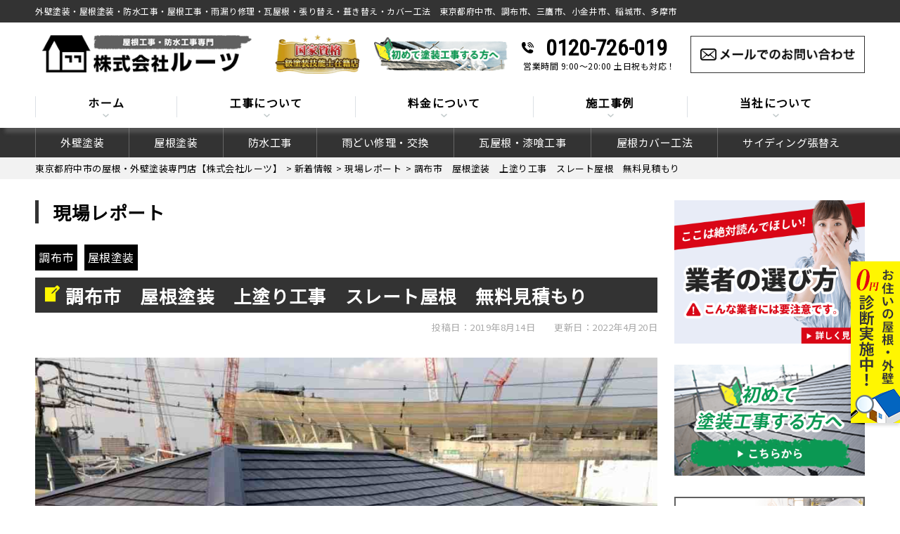

--- FILE ---
content_type: text/html; charset=UTF-8
request_url: https://roots08.com/report/1409/
body_size: 30726
content:
<!DOCTYPE html>
<html dir="ltr" lang="ja" class="no-js">

<head>
  <meta name="thumbnail" content="https://roots08.com/wp-content/uploads/2024/03/01.jpg" />
  <!--
<PageMap>
   <DataObject type="thumbnail">
      <Attribute name="src" value="https://roots08.com/wp-content/uploads/2024/03/01.jpg"/>
         <Attribute name="width" value="120"/>
         <Attribute name="height" value="120"/>
   </DataObject>
</PageMap>
-->

  <!-- Google tag (gtag.js) -->
  <script data-rocketlazyloadscript='https://www.googletagmanager.com/gtag/js?id=G-9KCR9EWX5V' async ></script>
  <script data-rocketlazyloadscript='[data-uri]' ></script>
  <meta charset="UTF-8">
  <meta http-equiv="X-UA-Compatible" content="IE=edge">
  <meta name="viewport" content="width=device-width,initial-scale=1">
  <!--[if lt IE 9]>
<script src="https://roots08.com/wp-content/themes/lead-gthemeb/js/html5.js"></script>
<script src="//css3-mediaqueries-js.googlecode.com/svn/trunk/css3-mediaqueries.js"></script>
<![endif]-->
  <script data-cfasync="false" data-no-defer="1" data-no-minify="1" data-no-optimize="1">var ewww_webp_supported=!1;function check_webp_feature(A,e){var w;e=void 0!==e?e:function(){},ewww_webp_supported?e(ewww_webp_supported):((w=new Image).onload=function(){ewww_webp_supported=0<w.width&&0<w.height,e&&e(ewww_webp_supported)},w.onerror=function(){e&&e(!1)},w.src="data:image/webp;base64,"+{alpha:"UklGRkoAAABXRUJQVlA4WAoAAAAQAAAAAAAAAAAAQUxQSAwAAAARBxAR/Q9ERP8DAABWUDggGAAAABQBAJ0BKgEAAQAAAP4AAA3AAP7mtQAAAA=="}[A])}check_webp_feature("alpha");</script><script data-cfasync="false" data-no-defer="1" data-no-minify="1" data-no-optimize="1">var Arrive=function(c,w){"use strict";if(c.MutationObserver&&"undefined"!=typeof HTMLElement){var r,a=0,u=(r=HTMLElement.prototype.matches||HTMLElement.prototype.webkitMatchesSelector||HTMLElement.prototype.mozMatchesSelector||HTMLElement.prototype.msMatchesSelector,{matchesSelector:function(e,t){return e instanceof HTMLElement&&r.call(e,t)},addMethod:function(e,t,r){var a=e[t];e[t]=function(){return r.length==arguments.length?r.apply(this,arguments):"function"==typeof a?a.apply(this,arguments):void 0}},callCallbacks:function(e,t){t&&t.options.onceOnly&&1==t.firedElems.length&&(e=[e[0]]);for(var r,a=0;r=e[a];a++)r&&r.callback&&r.callback.call(r.elem,r.elem);t&&t.options.onceOnly&&1==t.firedElems.length&&t.me.unbindEventWithSelectorAndCallback.call(t.target,t.selector,t.callback)},checkChildNodesRecursively:function(e,t,r,a){for(var i,n=0;i=e[n];n++)r(i,t,a)&&a.push({callback:t.callback,elem:i}),0<i.childNodes.length&&u.checkChildNodesRecursively(i.childNodes,t,r,a)},mergeArrays:function(e,t){var r,a={};for(r in e)e.hasOwnProperty(r)&&(a[r]=e[r]);for(r in t)t.hasOwnProperty(r)&&(a[r]=t[r]);return a},toElementsArray:function(e){return e=void 0!==e&&("number"!=typeof e.length||e===c)?[e]:e}}),e=(l.prototype.addEvent=function(e,t,r,a){a={target:e,selector:t,options:r,callback:a,firedElems:[]};return this._beforeAdding&&this._beforeAdding(a),this._eventsBucket.push(a),a},l.prototype.removeEvent=function(e){for(var t,r=this._eventsBucket.length-1;t=this._eventsBucket[r];r--)e(t)&&(this._beforeRemoving&&this._beforeRemoving(t),(t=this._eventsBucket.splice(r,1))&&t.length&&(t[0].callback=null))},l.prototype.beforeAdding=function(e){this._beforeAdding=e},l.prototype.beforeRemoving=function(e){this._beforeRemoving=e},l),t=function(i,n){var o=new e,l=this,s={fireOnAttributesModification:!1};return o.beforeAdding(function(t){var e=t.target;e!==c.document&&e!==c||(e=document.getElementsByTagName("html")[0]);var r=new MutationObserver(function(e){n.call(this,e,t)}),a=i(t.options);r.observe(e,a),t.observer=r,t.me=l}),o.beforeRemoving(function(e){e.observer.disconnect()}),this.bindEvent=function(e,t,r){t=u.mergeArrays(s,t);for(var a=u.toElementsArray(this),i=0;i<a.length;i++)o.addEvent(a[i],e,t,r)},this.unbindEvent=function(){var r=u.toElementsArray(this);o.removeEvent(function(e){for(var t=0;t<r.length;t++)if(this===w||e.target===r[t])return!0;return!1})},this.unbindEventWithSelectorOrCallback=function(r){var a=u.toElementsArray(this),i=r,e="function"==typeof r?function(e){for(var t=0;t<a.length;t++)if((this===w||e.target===a[t])&&e.callback===i)return!0;return!1}:function(e){for(var t=0;t<a.length;t++)if((this===w||e.target===a[t])&&e.selector===r)return!0;return!1};o.removeEvent(e)},this.unbindEventWithSelectorAndCallback=function(r,a){var i=u.toElementsArray(this);o.removeEvent(function(e){for(var t=0;t<i.length;t++)if((this===w||e.target===i[t])&&e.selector===r&&e.callback===a)return!0;return!1})},this},i=new function(){var s={fireOnAttributesModification:!1,onceOnly:!1,existing:!1};function n(e,t,r){return!(!u.matchesSelector(e,t.selector)||(e._id===w&&(e._id=a++),-1!=t.firedElems.indexOf(e._id)))&&(t.firedElems.push(e._id),!0)}var c=(i=new t(function(e){var t={attributes:!1,childList:!0,subtree:!0};return e.fireOnAttributesModification&&(t.attributes=!0),t},function(e,i){e.forEach(function(e){var t=e.addedNodes,r=e.target,a=[];null!==t&&0<t.length?u.checkChildNodesRecursively(t,i,n,a):"attributes"===e.type&&n(r,i)&&a.push({callback:i.callback,elem:r}),u.callCallbacks(a,i)})})).bindEvent;return i.bindEvent=function(e,t,r){t=void 0===r?(r=t,s):u.mergeArrays(s,t);var a=u.toElementsArray(this);if(t.existing){for(var i=[],n=0;n<a.length;n++)for(var o=a[n].querySelectorAll(e),l=0;l<o.length;l++)i.push({callback:r,elem:o[l]});if(t.onceOnly&&i.length)return r.call(i[0].elem,i[0].elem);setTimeout(u.callCallbacks,1,i)}c.call(this,e,t,r)},i},o=new function(){var a={};function i(e,t){return u.matchesSelector(e,t.selector)}var n=(o=new t(function(){return{childList:!0,subtree:!0}},function(e,r){e.forEach(function(e){var t=e.removedNodes,e=[];null!==t&&0<t.length&&u.checkChildNodesRecursively(t,r,i,e),u.callCallbacks(e,r)})})).bindEvent;return o.bindEvent=function(e,t,r){t=void 0===r?(r=t,a):u.mergeArrays(a,t),n.call(this,e,t,r)},o};d(HTMLElement.prototype),d(NodeList.prototype),d(HTMLCollection.prototype),d(HTMLDocument.prototype),d(Window.prototype);var n={};return s(i,n,"unbindAllArrive"),s(o,n,"unbindAllLeave"),n}function l(){this._eventsBucket=[],this._beforeAdding=null,this._beforeRemoving=null}function s(e,t,r){u.addMethod(t,r,e.unbindEvent),u.addMethod(t,r,e.unbindEventWithSelectorOrCallback),u.addMethod(t,r,e.unbindEventWithSelectorAndCallback)}function d(e){e.arrive=i.bindEvent,s(i,e,"unbindArrive"),e.leave=o.bindEvent,s(o,e,"unbindLeave")}}(window,void 0),ewww_webp_supported=!1;function check_webp_feature(e,t){var r;ewww_webp_supported?t(ewww_webp_supported):((r=new Image).onload=function(){ewww_webp_supported=0<r.width&&0<r.height,t(ewww_webp_supported)},r.onerror=function(){t(!1)},r.src="data:image/webp;base64,"+{alpha:"UklGRkoAAABXRUJQVlA4WAoAAAAQAAAAAAAAAAAAQUxQSAwAAAARBxAR/Q9ERP8DAABWUDggGAAAABQBAJ0BKgEAAQAAAP4AAA3AAP7mtQAAAA==",animation:"UklGRlIAAABXRUJQVlA4WAoAAAASAAAAAAAAAAAAQU5JTQYAAAD/////AABBTk1GJgAAAAAAAAAAAAAAAAAAAGQAAABWUDhMDQAAAC8AAAAQBxAREYiI/gcA"}[e])}function ewwwLoadImages(e){if(e){for(var t=document.querySelectorAll(".batch-image img, .image-wrapper a, .ngg-pro-masonry-item a, .ngg-galleria-offscreen-seo-wrapper a"),r=0,a=t.length;r<a;r++)ewwwAttr(t[r],"data-src",t[r].getAttribute("data-webp")),ewwwAttr(t[r],"data-thumbnail",t[r].getAttribute("data-webp-thumbnail"));for(var i=document.querySelectorAll("div.woocommerce-product-gallery__image"),r=0,a=i.length;r<a;r++)ewwwAttr(i[r],"data-thumb",i[r].getAttribute("data-webp-thumb"))}for(var n=document.querySelectorAll("video"),r=0,a=n.length;r<a;r++)ewwwAttr(n[r],"poster",e?n[r].getAttribute("data-poster-webp"):n[r].getAttribute("data-poster-image"));for(var o,l=document.querySelectorAll("img.ewww_webp_lazy_load"),r=0,a=l.length;r<a;r++)e&&(ewwwAttr(l[r],"data-lazy-srcset",l[r].getAttribute("data-lazy-srcset-webp")),ewwwAttr(l[r],"data-srcset",l[r].getAttribute("data-srcset-webp")),ewwwAttr(l[r],"data-lazy-src",l[r].getAttribute("data-lazy-src-webp")),ewwwAttr(l[r],"data-src",l[r].getAttribute("data-src-webp")),ewwwAttr(l[r],"data-orig-file",l[r].getAttribute("data-webp-orig-file")),ewwwAttr(l[r],"data-medium-file",l[r].getAttribute("data-webp-medium-file")),ewwwAttr(l[r],"data-large-file",l[r].getAttribute("data-webp-large-file")),null!=(o=l[r].getAttribute("srcset"))&&!1!==o&&o.includes("R0lGOD")&&ewwwAttr(l[r],"src",l[r].getAttribute("data-lazy-src-webp"))),l[r].className=l[r].className.replace(/\bewww_webp_lazy_load\b/,"");for(var s=document.querySelectorAll(".ewww_webp"),r=0,a=s.length;r<a;r++)e?(ewwwAttr(s[r],"srcset",s[r].getAttribute("data-srcset-webp")),ewwwAttr(s[r],"src",s[r].getAttribute("data-src-webp")),ewwwAttr(s[r],"data-orig-file",s[r].getAttribute("data-webp-orig-file")),ewwwAttr(s[r],"data-medium-file",s[r].getAttribute("data-webp-medium-file")),ewwwAttr(s[r],"data-large-file",s[r].getAttribute("data-webp-large-file")),ewwwAttr(s[r],"data-large_image",s[r].getAttribute("data-webp-large_image")),ewwwAttr(s[r],"data-src",s[r].getAttribute("data-webp-src"))):(ewwwAttr(s[r],"srcset",s[r].getAttribute("data-srcset-img")),ewwwAttr(s[r],"src",s[r].getAttribute("data-src-img"))),s[r].className=s[r].className.replace(/\bewww_webp\b/,"ewww_webp_loaded");window.jQuery&&jQuery.fn.isotope&&jQuery.fn.imagesLoaded&&(jQuery(".fusion-posts-container-infinite").imagesLoaded(function(){jQuery(".fusion-posts-container-infinite").hasClass("isotope")&&jQuery(".fusion-posts-container-infinite").isotope()}),jQuery(".fusion-portfolio:not(.fusion-recent-works) .fusion-portfolio-wrapper").imagesLoaded(function(){jQuery(".fusion-portfolio:not(.fusion-recent-works) .fusion-portfolio-wrapper").isotope()}))}function ewwwWebPInit(e){ewwwLoadImages(e),ewwwNggLoadGalleries(e),document.arrive(".ewww_webp",function(){ewwwLoadImages(e)}),document.arrive(".ewww_webp_lazy_load",function(){ewwwLoadImages(e)}),document.arrive("videos",function(){ewwwLoadImages(e)}),"loading"==document.readyState?document.addEventListener("DOMContentLoaded",ewwwJSONParserInit):("undefined"!=typeof galleries&&ewwwNggParseGalleries(e),ewwwWooParseVariations(e))}function ewwwAttr(e,t,r){null!=r&&!1!==r&&e.setAttribute(t,r)}function ewwwJSONParserInit(){"undefined"!=typeof galleries&&check_webp_feature("alpha",ewwwNggParseGalleries),check_webp_feature("alpha",ewwwWooParseVariations)}function ewwwWooParseVariations(e){if(e)for(var t=document.querySelectorAll("form.variations_form"),r=0,a=t.length;r<a;r++){var i=t[r].getAttribute("data-product_variations"),n=!1;try{for(var o in i=JSON.parse(i))void 0!==i[o]&&void 0!==i[o].image&&(void 0!==i[o].image.src_webp&&(i[o].image.src=i[o].image.src_webp,n=!0),void 0!==i[o].image.srcset_webp&&(i[o].image.srcset=i[o].image.srcset_webp,n=!0),void 0!==i[o].image.full_src_webp&&(i[o].image.full_src=i[o].image.full_src_webp,n=!0),void 0!==i[o].image.gallery_thumbnail_src_webp&&(i[o].image.gallery_thumbnail_src=i[o].image.gallery_thumbnail_src_webp,n=!0),void 0!==i[o].image.thumb_src_webp&&(i[o].image.thumb_src=i[o].image.thumb_src_webp,n=!0));n&&ewwwAttr(t[r],"data-product_variations",JSON.stringify(i))}catch(e){}}}function ewwwNggParseGalleries(e){if(e)for(var t in galleries){var r=galleries[t];galleries[t].images_list=ewwwNggParseImageList(r.images_list)}}function ewwwNggLoadGalleries(e){e&&document.addEventListener("ngg.galleria.themeadded",function(e,t){window.ngg_galleria._create_backup=window.ngg_galleria.create,window.ngg_galleria.create=function(e,t){var r=$(e).data("id");return galleries["gallery_"+r].images_list=ewwwNggParseImageList(galleries["gallery_"+r].images_list),window.ngg_galleria._create_backup(e,t)}})}function ewwwNggParseImageList(e){for(var t in e){var r=e[t];if(void 0!==r["image-webp"]&&(e[t].image=r["image-webp"],delete e[t]["image-webp"]),void 0!==r["thumb-webp"]&&(e[t].thumb=r["thumb-webp"],delete e[t]["thumb-webp"]),void 0!==r.full_image_webp&&(e[t].full_image=r.full_image_webp,delete e[t].full_image_webp),void 0!==r.srcsets)for(var a in r.srcsets)nggSrcset=r.srcsets[a],void 0!==r.srcsets[a+"-webp"]&&(e[t].srcsets[a]=r.srcsets[a+"-webp"],delete e[t].srcsets[a+"-webp"]);if(void 0!==r.full_srcsets)for(var i in r.full_srcsets)nggFSrcset=r.full_srcsets[i],void 0!==r.full_srcsets[i+"-webp"]&&(e[t].full_srcsets[i]=r.full_srcsets[i+"-webp"],delete e[t].full_srcsets[i+"-webp"])}return e}check_webp_feature("alpha",ewwwWebPInit);</script><script>(function(html){html.className = html.className.replace(/\bno-js\b/,'js')})(document.documentElement);</script>
<title>調布市 屋根塗装 上塗り工事 スレート屋根 無料見積もり | 東京都府中市の屋根・外壁塗装専門店【株式会社ルーツ】</title><link rel="stylesheet" href="https://fonts.googleapis.com/css?family=Noto%20Sans%3A400italic%2C700italic%2C400%2C700%7CNoto%20Serif%3A400italic%2C700italic%2C400%2C700%7CInconsolata%3A400%2C700%7CAnton%7CIBM%20Plex%20Serif%7CM%20PLUS%201p&#038;subset=latin%2Clatin-ext&#038;display=swap" /><link rel="stylesheet" href="https://roots08.com/wp-content/cache/min/1/48ec1352ed0607eec44beaed7114c0dd.css" media="all" data-minify="1" />

		<!-- All in One SEO 4.8.0 - aioseo.com -->
	<meta name="description" content="調布市 屋根塗装 上塗り工事 スレート屋根 無料見積もり | 調布市にて屋根塗装の上塗り工事を行ってきました。 外壁塗装の工程と同じように屋根塗装も下塗りを合わせた3回" />
	<meta name="robots" content="noimageindex, max-snippet:-1, max-video-preview:-1" />
	<meta name="author" content="rootsED"/>
	<link rel="canonical" href="https://roots08.com/report/1409/" />
	<meta name="generator" content="All in One SEO (AIOSEO) 4.8.0" />
		<meta name="google" content="nositelinkssearchbox" />
		<script type="application/ld+json" class="aioseo-schema">
			{"@context":"https:\/\/schema.org","@graph":[{"@type":"Article","@id":"https:\/\/roots08.com\/report\/1409\/#article","name":"\u8abf\u5e03\u5e02 \u5c4b\u6839\u5857\u88c5 \u4e0a\u5857\u308a\u5de5\u4e8b \u30b9\u30ec\u30fc\u30c8\u5c4b\u6839 \u7121\u6599\u898b\u7a4d\u3082\u308a | \u6771\u4eac\u90fd\u5e9c\u4e2d\u5e02\u306e\u5c4b\u6839\u30fb\u5916\u58c1\u5857\u88c5\u5c02\u9580\u5e97\u3010\u682a\u5f0f\u4f1a\u793e\u30eb\u30fc\u30c4\u3011","headline":"\u8abf\u5e03\u5e02\u3000\u5c4b\u6839\u5857\u88c5\u3000\u4e0a\u5857\u308a\u5de5\u4e8b\u3000\u30b9\u30ec\u30fc\u30c8\u5c4b\u6839\u3000\u7121\u6599\u898b\u7a4d\u3082\u308a","author":{"@id":"https:\/\/roots08.com\/author\/rootsed\/#author"},"publisher":{"@id":"https:\/\/roots08.com\/#organization"},"image":{"@type":"ImageObject","url":"https:\/\/roots08.com\/wp-content\/uploads\/2019\/08\/9-10.jpg","width":1000,"height":749,"caption":"\u5c4b\u6839\u5857\u88c5"},"datePublished":"2019-08-14T18:00:47+09:00","dateModified":"2022-04-20T15:17:46+09:00","inLanguage":"ja","mainEntityOfPage":{"@id":"https:\/\/roots08.com\/report\/1409\/#webpage"},"isPartOf":{"@id":"https:\/\/roots08.com\/report\/1409\/#webpage"},"articleSection":"\u73fe\u5834\u30ec\u30dd\u30fc\u30c8, \u8abf\u5e03\u5e02, \u5c4b\u6839\u5857\u88c5"},{"@type":"BreadcrumbList","@id":"https:\/\/roots08.com\/report\/1409\/#breadcrumblist","itemListElement":[{"@type":"ListItem","@id":"https:\/\/roots08.com\/#listItem","position":1,"name":"\u5bb6","item":"https:\/\/roots08.com\/","nextItem":{"@type":"ListItem","@id":"https:\/\/roots08.com\/category\/report\/#listItem","name":"\u73fe\u5834\u30ec\u30dd\u30fc\u30c8"}},{"@type":"ListItem","@id":"https:\/\/roots08.com\/category\/report\/#listItem","position":2,"name":"\u73fe\u5834\u30ec\u30dd\u30fc\u30c8","previousItem":{"@type":"ListItem","@id":"https:\/\/roots08.com\/#listItem","name":"\u5bb6"}}]},{"@type":"Organization","@id":"https:\/\/roots08.com\/#organization","name":"\u5916\u58c1\u5857\u88c5\u30fb\u5c4b\u6839\u5857\u88c5\u5c02\u9580\u5e97\u3010\u682a\u5f0f\u4f1a\u793e\u30eb\u30fc\u30c4\u3011","description":"\u5916\u58c1\u5857\u88c5\u30fb\u5c4b\u6839\u5857\u88c5\uff5c\u6771\u4eac\u90fd\u5e9c\u4e2d\u5e02\u3001\u8abf\u5e03\u5e02\u3001\u4e09\u9df9\u5e02\u3001\u5c0f\u91d1\u4e95\u5e02\u3001\u7a32\u57ce\u5e02\u3001\u591a\u6469\u5e02\u3001\u4ed6","url":"https:\/\/roots08.com\/","telephone":"+815031875847","logo":{"@type":"ImageObject","url":"https:\/\/roots08.com\/wp-content\/themes\/lead-gthemeb\/images\/logo.png.webp","@id":"https:\/\/roots08.com\/report\/1409\/#organizationLogo"},"image":{"@id":"https:\/\/roots08.com\/report\/1409\/#organizationLogo"}},{"@type":"Person","@id":"https:\/\/roots08.com\/author\/rootsed\/#author","url":"https:\/\/roots08.com\/author\/rootsed\/","name":"rootsED","image":{"@type":"ImageObject","@id":"https:\/\/roots08.com\/report\/1409\/#authorImage","url":"https:\/\/secure.gravatar.com\/avatar\/5de0edebe886c077b94b02f125546767bd9d4fd2be217ddadec3471accdfa62d?s=96&d=mm&r=g","width":96,"height":96,"caption":"rootsED"}},{"@type":"WebPage","@id":"https:\/\/roots08.com\/report\/1409\/#webpage","url":"https:\/\/roots08.com\/report\/1409\/","name":"\u8abf\u5e03\u5e02 \u5c4b\u6839\u5857\u88c5 \u4e0a\u5857\u308a\u5de5\u4e8b \u30b9\u30ec\u30fc\u30c8\u5c4b\u6839 \u7121\u6599\u898b\u7a4d\u3082\u308a | \u6771\u4eac\u90fd\u5e9c\u4e2d\u5e02\u306e\u5c4b\u6839\u30fb\u5916\u58c1\u5857\u88c5\u5c02\u9580\u5e97\u3010\u682a\u5f0f\u4f1a\u793e\u30eb\u30fc\u30c4\u3011","description":"\u8abf\u5e03\u5e02 \u5c4b\u6839\u5857\u88c5 \u4e0a\u5857\u308a\u5de5\u4e8b \u30b9\u30ec\u30fc\u30c8\u5c4b\u6839 \u7121\u6599\u898b\u7a4d\u3082\u308a | \u8abf\u5e03\u5e02\u306b\u3066\u5c4b\u6839\u5857\u88c5\u306e\u4e0a\u5857\u308a\u5de5\u4e8b\u3092\u884c\u3063\u3066\u304d\u307e\u3057\u305f\u3002 \u5916\u58c1\u5857\u88c5\u306e\u5de5\u7a0b\u3068\u540c\u3058\u3088\u3046\u306b\u5c4b\u6839\u5857\u88c5\u3082\u4e0b\u5857\u308a\u3092\u5408\u308f\u305b\u305f3\u56de","inLanguage":"ja","isPartOf":{"@id":"https:\/\/roots08.com\/#website"},"breadcrumb":{"@id":"https:\/\/roots08.com\/report\/1409\/#breadcrumblist"},"author":{"@id":"https:\/\/roots08.com\/author\/rootsed\/#author"},"creator":{"@id":"https:\/\/roots08.com\/author\/rootsed\/#author"},"image":{"@type":"ImageObject","url":"https:\/\/roots08.com\/wp-content\/uploads\/2019\/08\/9-10.jpg","@id":"https:\/\/roots08.com\/report\/1409\/#mainImage","width":1000,"height":749,"caption":"\u5c4b\u6839\u5857\u88c5"},"primaryImageOfPage":{"@id":"https:\/\/roots08.com\/report\/1409\/#mainImage"},"datePublished":"2019-08-14T18:00:47+09:00","dateModified":"2022-04-20T15:17:46+09:00"},{"@type":"WebSite","@id":"https:\/\/roots08.com\/#website","url":"https:\/\/roots08.com\/","name":"\u6771\u4eac\u90fd\u5e9c\u4e2d\u5e02\u306e\u5c4b\u6839\u30fb\u5916\u58c1\u5857\u88c5\u5c02\u9580\u5e97\u3010\u682a\u5f0f\u4f1a\u793e\u30eb\u30fc\u30c4\u3011","description":"\u5916\u58c1\u5857\u88c5\u30fb\u5c4b\u6839\u5857\u88c5\uff5c\u6771\u4eac\u90fd\u5e9c\u4e2d\u5e02\u3001\u8abf\u5e03\u5e02\u3001\u4e09\u9df9\u5e02\u3001\u5c0f\u91d1\u4e95\u5e02\u3001\u7a32\u57ce\u5e02\u3001\u591a\u6469\u5e02\u3001\u4ed6","inLanguage":"ja","publisher":{"@id":"https:\/\/roots08.com\/#organization"}}]}
		</script>
		<!-- All in One SEO -->

<link rel='dns-prefetch' href='//fonts.googleapis.com' />
<link href='https://fonts.gstatic.com' crossorigin rel='preconnect' />
<link rel="alternate" type="application/rss+xml" title="東京都府中市の屋根・外壁塗装専門店【株式会社ルーツ】 &raquo; フィード" href="https://roots08.com/feed/" />
<link rel="alternate" type="application/rss+xml" title="東京都府中市の屋根・外壁塗装専門店【株式会社ルーツ】 &raquo; コメントフィード" href="https://roots08.com/comments/feed/" />
<link rel="alternate" title="oEmbed (JSON)" type="application/json+oembed" href="https://roots08.com/wp-json/oembed/1.0/embed?url=https%3A%2F%2Froots08.com%2Freport%2F1409%2F" />
<link rel="alternate" title="oEmbed (XML)" type="text/xml+oembed" href="https://roots08.com/wp-json/oembed/1.0/embed?url=https%3A%2F%2Froots08.com%2Freport%2F1409%2F&#038;format=xml" />
<style id='wp-img-auto-sizes-contain-inline-css' type='text/css'>
img:is([sizes=auto i],[sizes^="auto," i]){contain-intrinsic-size:3000px 1500px}
/*# sourceURL=wp-img-auto-sizes-contain-inline-css */
</style>
<style id='wp-block-library-inline-css' type='text/css'>
:root{--wp-block-synced-color:#7a00df;--wp-block-synced-color--rgb:122,0,223;--wp-bound-block-color:var(--wp-block-synced-color);--wp-editor-canvas-background:#ddd;--wp-admin-theme-color:#007cba;--wp-admin-theme-color--rgb:0,124,186;--wp-admin-theme-color-darker-10:#006ba1;--wp-admin-theme-color-darker-10--rgb:0,107,160.5;--wp-admin-theme-color-darker-20:#005a87;--wp-admin-theme-color-darker-20--rgb:0,90,135;--wp-admin-border-width-focus:2px}@media (min-resolution:192dpi){:root{--wp-admin-border-width-focus:1.5px}}.wp-element-button{cursor:pointer}:root .has-very-light-gray-background-color{background-color:#eee}:root .has-very-dark-gray-background-color{background-color:#313131}:root .has-very-light-gray-color{color:#eee}:root .has-very-dark-gray-color{color:#313131}:root .has-vivid-green-cyan-to-vivid-cyan-blue-gradient-background{background:linear-gradient(135deg,#00d084,#0693e3)}:root .has-purple-crush-gradient-background{background:linear-gradient(135deg,#34e2e4,#4721fb 50%,#ab1dfe)}:root .has-hazy-dawn-gradient-background{background:linear-gradient(135deg,#faaca8,#dad0ec)}:root .has-subdued-olive-gradient-background{background:linear-gradient(135deg,#fafae1,#67a671)}:root .has-atomic-cream-gradient-background{background:linear-gradient(135deg,#fdd79a,#004a59)}:root .has-nightshade-gradient-background{background:linear-gradient(135deg,#330968,#31cdcf)}:root .has-midnight-gradient-background{background:linear-gradient(135deg,#020381,#2874fc)}:root{--wp--preset--font-size--normal:16px;--wp--preset--font-size--huge:42px}.has-regular-font-size{font-size:1em}.has-larger-font-size{font-size:2.625em}.has-normal-font-size{font-size:var(--wp--preset--font-size--normal)}.has-huge-font-size{font-size:var(--wp--preset--font-size--huge)}.has-text-align-center{text-align:center}.has-text-align-left{text-align:left}.has-text-align-right{text-align:right}.has-fit-text{white-space:nowrap!important}#end-resizable-editor-section{display:none}.aligncenter{clear:both}.items-justified-left{justify-content:flex-start}.items-justified-center{justify-content:center}.items-justified-right{justify-content:flex-end}.items-justified-space-between{justify-content:space-between}.screen-reader-text{border:0;clip-path:inset(50%);height:1px;margin:-1px;overflow:hidden;padding:0;position:absolute;width:1px;word-wrap:normal!important}.screen-reader-text:focus{background-color:#ddd;clip-path:none;color:#444;display:block;font-size:1em;height:auto;left:5px;line-height:normal;padding:15px 23px 14px;text-decoration:none;top:5px;width:auto;z-index:100000}html :where(.has-border-color){border-style:solid}html :where([style*=border-top-color]){border-top-style:solid}html :where([style*=border-right-color]){border-right-style:solid}html :where([style*=border-bottom-color]){border-bottom-style:solid}html :where([style*=border-left-color]){border-left-style:solid}html :where([style*=border-width]){border-style:solid}html :where([style*=border-top-width]){border-top-style:solid}html :where([style*=border-right-width]){border-right-style:solid}html :where([style*=border-bottom-width]){border-bottom-style:solid}html :where([style*=border-left-width]){border-left-style:solid}html :where(img[class*=wp-image-]){height:auto;max-width:100%}:where(figure){margin:0 0 1em}html :where(.is-position-sticky){--wp-admin--admin-bar--position-offset:var(--wp-admin--admin-bar--height,0px)}@media screen and (max-width:600px){html :where(.is-position-sticky){--wp-admin--admin-bar--position-offset:0px}}

/*# sourceURL=wp-block-library-inline-css */
</style><style id='global-styles-inline-css' type='text/css'>
:root{--wp--preset--aspect-ratio--square: 1;--wp--preset--aspect-ratio--4-3: 4/3;--wp--preset--aspect-ratio--3-4: 3/4;--wp--preset--aspect-ratio--3-2: 3/2;--wp--preset--aspect-ratio--2-3: 2/3;--wp--preset--aspect-ratio--16-9: 16/9;--wp--preset--aspect-ratio--9-16: 9/16;--wp--preset--color--black: #000000;--wp--preset--color--cyan-bluish-gray: #abb8c3;--wp--preset--color--white: #ffffff;--wp--preset--color--pale-pink: #f78da7;--wp--preset--color--vivid-red: #cf2e2e;--wp--preset--color--luminous-vivid-orange: #ff6900;--wp--preset--color--luminous-vivid-amber: #fcb900;--wp--preset--color--light-green-cyan: #7bdcb5;--wp--preset--color--vivid-green-cyan: #00d084;--wp--preset--color--pale-cyan-blue: #8ed1fc;--wp--preset--color--vivid-cyan-blue: #0693e3;--wp--preset--color--vivid-purple: #9b51e0;--wp--preset--gradient--vivid-cyan-blue-to-vivid-purple: linear-gradient(135deg,rgb(6,147,227) 0%,rgb(155,81,224) 100%);--wp--preset--gradient--light-green-cyan-to-vivid-green-cyan: linear-gradient(135deg,rgb(122,220,180) 0%,rgb(0,208,130) 100%);--wp--preset--gradient--luminous-vivid-amber-to-luminous-vivid-orange: linear-gradient(135deg,rgb(252,185,0) 0%,rgb(255,105,0) 100%);--wp--preset--gradient--luminous-vivid-orange-to-vivid-red: linear-gradient(135deg,rgb(255,105,0) 0%,rgb(207,46,46) 100%);--wp--preset--gradient--very-light-gray-to-cyan-bluish-gray: linear-gradient(135deg,rgb(238,238,238) 0%,rgb(169,184,195) 100%);--wp--preset--gradient--cool-to-warm-spectrum: linear-gradient(135deg,rgb(74,234,220) 0%,rgb(151,120,209) 20%,rgb(207,42,186) 40%,rgb(238,44,130) 60%,rgb(251,105,98) 80%,rgb(254,248,76) 100%);--wp--preset--gradient--blush-light-purple: linear-gradient(135deg,rgb(255,206,236) 0%,rgb(152,150,240) 100%);--wp--preset--gradient--blush-bordeaux: linear-gradient(135deg,rgb(254,205,165) 0%,rgb(254,45,45) 50%,rgb(107,0,62) 100%);--wp--preset--gradient--luminous-dusk: linear-gradient(135deg,rgb(255,203,112) 0%,rgb(199,81,192) 50%,rgb(65,88,208) 100%);--wp--preset--gradient--pale-ocean: linear-gradient(135deg,rgb(255,245,203) 0%,rgb(182,227,212) 50%,rgb(51,167,181) 100%);--wp--preset--gradient--electric-grass: linear-gradient(135deg,rgb(202,248,128) 0%,rgb(113,206,126) 100%);--wp--preset--gradient--midnight: linear-gradient(135deg,rgb(2,3,129) 0%,rgb(40,116,252) 100%);--wp--preset--font-size--small: 13px;--wp--preset--font-size--medium: 20px;--wp--preset--font-size--large: 36px;--wp--preset--font-size--x-large: 42px;--wp--preset--spacing--20: 0.44rem;--wp--preset--spacing--30: 0.67rem;--wp--preset--spacing--40: 1rem;--wp--preset--spacing--50: 1.5rem;--wp--preset--spacing--60: 2.25rem;--wp--preset--spacing--70: 3.38rem;--wp--preset--spacing--80: 5.06rem;--wp--preset--shadow--natural: 6px 6px 9px rgba(0, 0, 0, 0.2);--wp--preset--shadow--deep: 12px 12px 50px rgba(0, 0, 0, 0.4);--wp--preset--shadow--sharp: 6px 6px 0px rgba(0, 0, 0, 0.2);--wp--preset--shadow--outlined: 6px 6px 0px -3px rgb(255, 255, 255), 6px 6px rgb(0, 0, 0);--wp--preset--shadow--crisp: 6px 6px 0px rgb(0, 0, 0);}:where(.is-layout-flex){gap: 0.5em;}:where(.is-layout-grid){gap: 0.5em;}body .is-layout-flex{display: flex;}.is-layout-flex{flex-wrap: wrap;align-items: center;}.is-layout-flex > :is(*, div){margin: 0;}body .is-layout-grid{display: grid;}.is-layout-grid > :is(*, div){margin: 0;}:where(.wp-block-columns.is-layout-flex){gap: 2em;}:where(.wp-block-columns.is-layout-grid){gap: 2em;}:where(.wp-block-post-template.is-layout-flex){gap: 1.25em;}:where(.wp-block-post-template.is-layout-grid){gap: 1.25em;}.has-black-color{color: var(--wp--preset--color--black) !important;}.has-cyan-bluish-gray-color{color: var(--wp--preset--color--cyan-bluish-gray) !important;}.has-white-color{color: var(--wp--preset--color--white) !important;}.has-pale-pink-color{color: var(--wp--preset--color--pale-pink) !important;}.has-vivid-red-color{color: var(--wp--preset--color--vivid-red) !important;}.has-luminous-vivid-orange-color{color: var(--wp--preset--color--luminous-vivid-orange) !important;}.has-luminous-vivid-amber-color{color: var(--wp--preset--color--luminous-vivid-amber) !important;}.has-light-green-cyan-color{color: var(--wp--preset--color--light-green-cyan) !important;}.has-vivid-green-cyan-color{color: var(--wp--preset--color--vivid-green-cyan) !important;}.has-pale-cyan-blue-color{color: var(--wp--preset--color--pale-cyan-blue) !important;}.has-vivid-cyan-blue-color{color: var(--wp--preset--color--vivid-cyan-blue) !important;}.has-vivid-purple-color{color: var(--wp--preset--color--vivid-purple) !important;}.has-black-background-color{background-color: var(--wp--preset--color--black) !important;}.has-cyan-bluish-gray-background-color{background-color: var(--wp--preset--color--cyan-bluish-gray) !important;}.has-white-background-color{background-color: var(--wp--preset--color--white) !important;}.has-pale-pink-background-color{background-color: var(--wp--preset--color--pale-pink) !important;}.has-vivid-red-background-color{background-color: var(--wp--preset--color--vivid-red) !important;}.has-luminous-vivid-orange-background-color{background-color: var(--wp--preset--color--luminous-vivid-orange) !important;}.has-luminous-vivid-amber-background-color{background-color: var(--wp--preset--color--luminous-vivid-amber) !important;}.has-light-green-cyan-background-color{background-color: var(--wp--preset--color--light-green-cyan) !important;}.has-vivid-green-cyan-background-color{background-color: var(--wp--preset--color--vivid-green-cyan) !important;}.has-pale-cyan-blue-background-color{background-color: var(--wp--preset--color--pale-cyan-blue) !important;}.has-vivid-cyan-blue-background-color{background-color: var(--wp--preset--color--vivid-cyan-blue) !important;}.has-vivid-purple-background-color{background-color: var(--wp--preset--color--vivid-purple) !important;}.has-black-border-color{border-color: var(--wp--preset--color--black) !important;}.has-cyan-bluish-gray-border-color{border-color: var(--wp--preset--color--cyan-bluish-gray) !important;}.has-white-border-color{border-color: var(--wp--preset--color--white) !important;}.has-pale-pink-border-color{border-color: var(--wp--preset--color--pale-pink) !important;}.has-vivid-red-border-color{border-color: var(--wp--preset--color--vivid-red) !important;}.has-luminous-vivid-orange-border-color{border-color: var(--wp--preset--color--luminous-vivid-orange) !important;}.has-luminous-vivid-amber-border-color{border-color: var(--wp--preset--color--luminous-vivid-amber) !important;}.has-light-green-cyan-border-color{border-color: var(--wp--preset--color--light-green-cyan) !important;}.has-vivid-green-cyan-border-color{border-color: var(--wp--preset--color--vivid-green-cyan) !important;}.has-pale-cyan-blue-border-color{border-color: var(--wp--preset--color--pale-cyan-blue) !important;}.has-vivid-cyan-blue-border-color{border-color: var(--wp--preset--color--vivid-cyan-blue) !important;}.has-vivid-purple-border-color{border-color: var(--wp--preset--color--vivid-purple) !important;}.has-vivid-cyan-blue-to-vivid-purple-gradient-background{background: var(--wp--preset--gradient--vivid-cyan-blue-to-vivid-purple) !important;}.has-light-green-cyan-to-vivid-green-cyan-gradient-background{background: var(--wp--preset--gradient--light-green-cyan-to-vivid-green-cyan) !important;}.has-luminous-vivid-amber-to-luminous-vivid-orange-gradient-background{background: var(--wp--preset--gradient--luminous-vivid-amber-to-luminous-vivid-orange) !important;}.has-luminous-vivid-orange-to-vivid-red-gradient-background{background: var(--wp--preset--gradient--luminous-vivid-orange-to-vivid-red) !important;}.has-very-light-gray-to-cyan-bluish-gray-gradient-background{background: var(--wp--preset--gradient--very-light-gray-to-cyan-bluish-gray) !important;}.has-cool-to-warm-spectrum-gradient-background{background: var(--wp--preset--gradient--cool-to-warm-spectrum) !important;}.has-blush-light-purple-gradient-background{background: var(--wp--preset--gradient--blush-light-purple) !important;}.has-blush-bordeaux-gradient-background{background: var(--wp--preset--gradient--blush-bordeaux) !important;}.has-luminous-dusk-gradient-background{background: var(--wp--preset--gradient--luminous-dusk) !important;}.has-pale-ocean-gradient-background{background: var(--wp--preset--gradient--pale-ocean) !important;}.has-electric-grass-gradient-background{background: var(--wp--preset--gradient--electric-grass) !important;}.has-midnight-gradient-background{background: var(--wp--preset--gradient--midnight) !important;}.has-small-font-size{font-size: var(--wp--preset--font-size--small) !important;}.has-medium-font-size{font-size: var(--wp--preset--font-size--medium) !important;}.has-large-font-size{font-size: var(--wp--preset--font-size--large) !important;}.has-x-large-font-size{font-size: var(--wp--preset--font-size--x-large) !important;}
/*# sourceURL=global-styles-inline-css */
</style>

<style id='classic-theme-styles-inline-css' type='text/css'>
/*! This file is auto-generated */
.wp-block-button__link{color:#fff;background-color:#32373c;border-radius:9999px;box-shadow:none;text-decoration:none;padding:calc(.667em + 2px) calc(1.333em + 2px);font-size:1.125em}.wp-block-file__button{background:#32373c;color:#fff;text-decoration:none}
/*# sourceURL=/wp-includes/css/classic-themes.min.css */
</style>


<style id='toc-screen-inline-css' type='text/css'>
div#toc_container {width: 100%;}
/*# sourceURL=toc-screen-inline-css */
</style>



<style id='twentyfifteen-style-inline-css' type='text/css'>

			.post-navigation .nav-previous { background-image: url(https://roots08.com/wp-content/uploads/2019/08/9-31-825x510.jpg); }
			.post-navigation .nav-previous .post-title, .post-navigation .nav-previous a:hover .post-title, .post-navigation .nav-previous .meta-nav { color: #fff; }
			.post-navigation .nav-previous a:before { background-color: rgba(0, 0, 0, 0.4); }
		
			.post-navigation .nav-next { background-image: url(https://roots08.com/wp-content/uploads/2019/08/9-20-749x510.jpg); border-top: 0; }
			.post-navigation .nav-next .post-title, .post-navigation .nav-next a:hover .post-title, .post-navigation .nav-next .meta-nav { color: #fff; }
			.post-navigation .nav-next a:before { background-color: rgba(0, 0, 0, 0.4); }
		
/*# sourceURL=twentyfifteen-style-inline-css */
</style>
<style id='akismet-widget-style-inline-css' type='text/css'>

			.a-stats {
				--akismet-color-mid-green: #357b49;
				--akismet-color-white: #fff;
				--akismet-color-light-grey: #f6f7f7;

				max-width: 350px;
				width: auto;
			}

			.a-stats * {
				all: unset;
				box-sizing: border-box;
			}

			.a-stats strong {
				font-weight: 600;
			}

			.a-stats a.a-stats__link,
			.a-stats a.a-stats__link:visited,
			.a-stats a.a-stats__link:active {
				background: var(--akismet-color-mid-green);
				border: none;
				box-shadow: none;
				border-radius: 8px;
				color: var(--akismet-color-white);
				cursor: pointer;
				display: block;
				font-family: -apple-system, BlinkMacSystemFont, 'Segoe UI', 'Roboto', 'Oxygen-Sans', 'Ubuntu', 'Cantarell', 'Helvetica Neue', sans-serif;
				font-weight: 500;
				padding: 12px;
				text-align: center;
				text-decoration: none;
				transition: all 0.2s ease;
			}

			/* Extra specificity to deal with TwentyTwentyOne focus style */
			.widget .a-stats a.a-stats__link:focus {
				background: var(--akismet-color-mid-green);
				color: var(--akismet-color-white);
				text-decoration: none;
			}

			.a-stats a.a-stats__link:hover {
				filter: brightness(110%);
				box-shadow: 0 4px 12px rgba(0, 0, 0, 0.06), 0 0 2px rgba(0, 0, 0, 0.16);
			}

			.a-stats .count {
				color: var(--akismet-color-white);
				display: block;
				font-size: 1.5em;
				line-height: 1.4;
				padding: 0 13px;
				white-space: nowrap;
			}
		
/*# sourceURL=akismet-widget-style-inline-css */
</style>


<script type="text/javascript" src="https://roots08.com/wp-includes/js/jquery/jquery.min.js?ver=3.7.1" id="jquery-core-js"></script>
<script type="text/javascript" src="https://roots08.com/wp-includes/js/jquery/jquery-migrate.min.js?ver=3.4.1" id="jquery-migrate-js"></script>
<link rel="https://api.w.org/" href="https://roots08.com/wp-json/" /><link rel="alternate" title="JSON" type="application/json" href="https://roots08.com/wp-json/wp/v2/posts/1409" /><link rel="EditURI" type="application/rsd+xml" title="RSD" href="https://roots08.com/xmlrpc.php?rsd" />
<link rel='shortlink' href='https://roots08.com/?p=1409' />
		<script type="text/javascript">
				(function(c,l,a,r,i,t,y){
					c[a]=c[a]||function(){(c[a].q=c[a].q||[]).push(arguments)};t=l.createElement(r);t.async=1;
					t.src="https://www.clarity.ms/tag/"+i+"?ref=wordpress";y=l.getElementsByTagName(r)[0];y.parentNode.insertBefore(t,y);
				})(window, document, "clarity", "script", "k5o1bquxy4");
		</script>
		<style type="text/css">.recentcomments a{display:inline !important;padding:0 !important;margin:0 !important;}</style><noscript><style>.lazyload[data-src]{display:none !important;}</style></noscript><style>.lazyload{background-image:none !important;}.lazyload:before{background-image:none !important;}</style><link rel="icon" href="https://roots08.com/wp-content/uploads/2019/06/25751.png" sizes="32x32" />
<link rel="icon" href="https://roots08.com/wp-content/uploads/2019/06/25751.png" sizes="192x192" />
<link rel="apple-touch-icon" href="https://roots08.com/wp-content/uploads/2019/06/25751.png" />
<meta name="msapplication-TileImage" content="https://roots08.com/wp-content/uploads/2019/06/25751.png" />
		<style type="text/css" id="wp-custom-css">
			#com_news h2, #com_voice h2, #com_outcome h2, #maincolumn h2, .wp-editor-area h2{
	    font-size: 1.6rem;
}

.single .entry_content .aligncenter{
	margin: 0 auto 30px;
}

#maincolumn #area_list h4{
	font-size:1.2rem;
}

.page-id-320 .mb30{
	background:#F2F2F2;
	padding: 10px 15px;
}		</style>
		<noscript><style id="rocket-lazyload-nojs-css">.rll-youtube-player, [data-lazy-src]{display:none !important;}</style></noscript>      <meta name="keywords" content="調布市　屋根塗装　上塗り工事　スレート屋根　無料見積もり,東京都府中市の屋根・外壁塗装専門店【株式会社ルーツ】" />
    <!--css-->
  
  
  
  
  
  
  <script data-minify="1" src="https://roots08.com/wp-content/cache/min/1/ajax/libs/jquery/1.11.1/jquery.min.js?ver=1769284461"></script>
  <!-- <script type="text/javascript">
$(function() {
  $("#main-nav li.menu-item-697").click(function() {
    $("#main-nav li.menu-item-697 .header-nav-child").toggleClass("activate");
    $("#main-nav li.menu-item-744 .header-nav-child").removeClass("activate");
    $("#main-nav li.menu-item-745 .header-nav-child").removeClass("activate");
    $("#main-nav li.menu-item-746 .header-nav-child").removeClass("activate");
  });
  $("#main-nav li.menu-item-744").click(function() {
    $("#main-nav li.menu-item-744 .header-nav-child").toggleClass("activate");
    $("#main-nav li.menu-item-697 .header-nav-child").removeClass("activate");
    $("#main-nav li.menu-item-745 .header-nav-child").removeClass("activate");
    $("#main-nav li.menu-item-746 .header-nav-child").removeClass("activate");
  });
  $("#main-nav li.menu-item-745").click(function() {
    $("#main-nav li.menu-item-745 .header-nav-child").toggleClass("activate");
    $("#main-nav li.menu-item-697 .header-nav-child").removeClass("activate");
    $("#main-nav li.menu-item-744 .header-nav-child").removeClass("activate");
    $("#main-nav li.menu-item-746 .header-nav-child").removeClass("activate");
  });
  $("#main-nav li.menu-item-746").click(function() {
    $("#main-nav li.menu-item-746 .header-nav-child").toggleClass("activate");
    $("#main-nav li.menu-item-697 .header-nav-child").removeClass("activate");
    $("#main-nav li.menu-item-744 .header-nav-child").removeClass("activate");
    $("#main-nav li.menu-item-745 .header-nav-child").removeClass("activate");
  });
});
</script> -->
  
  <!-- KVスライド -->
  <script>
    $(function() {
      $('.slider').slick({
        centerMode: true,
        centerPadding: '0',
        autoplay: true,
        arrows: true,

        responsive: [{
          breakpoint: 768,
          settings: {
            centerMode: false,
            centerPadding: '0'
          }
        }, ]
      });
      var slidesToshow_val = 10;
      var slidesToshow_leng = $('ul li').length;
      if (slidesToshow_leng > slidesToshow_val) {
        slidesToshow_val = slidesToshow_leng;
      }
      $('.thumb').slick({
        asNavFor: '.slider',
        focusOnSelect: true,
        slidesToShow: slidesToshow_val,
        slidesToScroll: 1,
      });
    });
  </script>
</head>


    <body class="wp-singular post-template-default single single-post postid-1409 single-format-standard wp-theme-lead-gthemeb drawer drawer--top page" itemscope itemtype="//schema.org/WebPage">
<script data-cfasync="false" data-no-defer="1" data-no-minify="1" data-no-optimize="1">if(typeof ewww_webp_supported==="undefined"){var ewww_webp_supported=!1}if(ewww_webp_supported){document.body.classList.add("webp-support")}</script>
        <div id="loaderafter-wrap">
      <div id="bgl">
        <div id="bgr">

                        <header id="header" role="banner">
              
              <div class="spview">
                <div class="hamburger_wrap">
                  <button type="button" class="drawer-toggle drawer-hamburger">
                    <span class="sr-only">toggle navigation</span> <span class="drawer-hamburger-icon"></span>
                    <span class="menubtn_txt">MENU</span>
                  </button>
                </div>
                <div class="head_sp_logoarea clear">
                  <div class="site_title">
                    <a href="https://roots08.com/"><img src="data:image/svg+xml,%3Csvg%20xmlns='http://www.w3.org/2000/svg'%20viewBox='0%200%200%200'%3E%3C/svg%3E" alt="ルーツLOGO" data-lazy-src="https://roots08.com/wp-content/themes/lead-gthemeb/images/logo.png" data-lazy-src-webp="https://roots08.com/wp-content/themes/lead-gthemeb/images/logo.png.webp" class="ewww_webp_lazy_load" /><noscript><img src="https://roots08.com/wp-content/themes/lead-gthemeb/images/logo.png" alt="ルーツLOGO" /></noscript></a>
                  </div>
                  <div class="head_catch">
                    <img src="data:image/svg+xml,%3Csvg%20xmlns='http://www.w3.org/2000/svg'%20viewBox='0%200%200%200'%3E%3C/svg%3E" alt="工事実績" data-lazy-src="https://roots08.com/wp-content/themes/lead-gthemeb/images/frame/head_catch.png" data-lazy-src-webp="https://roots08.com/wp-content/themes/lead-gthemeb/images/frame/head_catch.png.webp" class="ewww_webp_lazy_load" /><noscript><img src="https://roots08.com/wp-content/themes/lead-gthemeb/images/frame/head_catch.png" alt="工事実績" /></noscript>
                  </div>
                </div>
                <nav class="drawer-nav" role="navigation">
                                                          <div class="scrolling_wrap">
                                            <div class="site_title">
                        <a href="https://roots08.com/"><img src="data:image/svg+xml,%3Csvg%20xmlns='http://www.w3.org/2000/svg'%20viewBox='0%200%200%2050'%3E%3C/svg%3E" alt="ルーツLOGO" width="auto" height="50px" data-lazy-src="https://roots08.com/wp-content/themes/lead-gthemeb/images/logo.png" data-lazy-src-webp="https://roots08.com/wp-content/themes/lead-gthemeb/images/logo.png.webp" class="ewww_webp_lazy_load" /><noscript><img src="https://roots08.com/wp-content/themes/lead-gthemeb/images/logo.png" alt="ルーツLOGO" width="auto" height="50px" /></noscript></a>
                      </div>
                      <div class="scrolling_wrap_top">
                        <ul>
                          <li><a href="https://roots08.com/first/"><span class="dashicons dashicons-shield"></span><br>塗装工事が初めての方へ</a></li>
                          <li><a href="https://roots08.com/reason/"><span class="dashicons dashicons-building"></span><br>当社の強み</a></li>
                          <li><a href="https://roots08.com/price/"><span class="dashicons dashicons-awards"></span><br>料金について</a></li>
                          <li><a href="https://roots08.com/inspection/"><span class="dashicons dashicons-clipboard"></span><br>無料診断</a></li>
                          <li><a href="https://roots08.com/case/"><span class="dashicons dashicons-format-gallery"></span><br>施工事例</a></li>
                          <li><a href="https://roots08.com/amamori/"><span class="dashicons dashicons-admin-home"></span><br>雨漏りスピード補修</a></li>
                        </ul>
                      </div>
                      <div id="globalnaviarea_wrap" class="sp_menu">
                        <ul><li id="menu-item-138" class="menu-item menu-item-type-post_type menu-item-object-page menu-item-138"><a href="https://roots08.com/business/gaiheki/">外壁塗装</a></li>
<li id="menu-item-137" class="menu-item menu-item-type-post_type menu-item-object-page menu-item-137"><a href="https://roots08.com/business/yanetoso/">屋根塗装</a></li>
<li id="menu-item-135" class="menu-item menu-item-type-post_type menu-item-object-page menu-item-135"><a href="https://roots08.com/business/bousui/">防水工事</a></li>
<li id="menu-item-131" class="menu-item menu-item-type-post_type menu-item-object-page menu-item-131"><a href="https://roots08.com/business/amadoi/">雨どい修理・交換</a></li>
<li id="menu-item-133" class="menu-item menu-item-type-post_type menu-item-object-page menu-item-133"><a href="https://roots08.com/business/shikkui/">瓦屋根・漆喰工事</a></li>
<li id="menu-item-134" class="menu-item menu-item-type-post_type menu-item-object-page menu-item-134"><a href="https://roots08.com/business/cover/">屋根カバー工法</a></li>
<li id="menu-item-623" class="menu-item menu-item-type-post_type menu-item-object-page menu-item-623"><a href="https://roots08.com/business/siding/">サイディング張替え</a></li>
<li id="menu-item-132" class="menu-item menu-item-type-post_type menu-item-object-page menu-item-132"><a href="https://roots08.com/business/fukikae/">屋根葺き替え</a></li>
<li id="menu-item-136" class="menu-item menu-item-type-post_type menu-item-object-page menu-item-136"><a href="https://roots08.com/business/sheetmetal/">屋根板金工事</a></li>
<li id="menu-item-624" class="menu-item menu-item-type-post_type menu-item-object-page menu-item-624"><a href="https://roots08.com/business/skylight/">天窓工事</a></li>
<li id="menu-item-625" class="menu-item menu-item-type-post_type menu-item-object-page menu-item-625"><a href="https://roots08.com/business/reform/">その他リフォーム</a></li>
<li id="menu-item-631" class="menu-item menu-item-type-post_type menu-item-object-page menu-item-631"><a href="https://roots08.com/business/mansion/">ビル・マンション等の防水工事</a></li>
</ul>                        <ul id="main-nav"><li id="menu-item-94" class="menu-item menu-item-type-custom menu-item-object-custom menu-item-home menu-item-94"><a href="https://roots08.com/">ホーム</a></li>
<li id="menu-item-697" class="menu-item menu-item-type-custom menu-item-object-custom menu-item-has-children menu-item-697"><a>工事について</a>
<ul class="sub-menu">
	<li id="menu-item-97" class="menu-item menu-item-type-post_type menu-item-object-page menu-item-97"><a href="https://roots08.com/business/">工事について</a></li>
	<li id="menu-item-474" class="menu-item menu-item-type-post_type menu-item-object-page menu-item-474"><a href="https://roots08.com/first/">工事が初めての方へ</a></li>
	<li id="menu-item-475" class="menu-item menu-item-type-post_type menu-item-object-page menu-item-475"><a href="https://roots08.com/amamori/">雨漏りスピード補修</a></li>
	<li id="menu-item-476" class="menu-item menu-item-type-post_type menu-item-object-page menu-item-476"><a href="https://roots08.com/inspection/">屋根・外壁０円診断</a></li>
	<li id="menu-item-477" class="menu-item menu-item-type-post_type menu-item-object-page menu-item-477"><a href="https://roots08.com/flow/">お問い合わせからの流れ</a></li>
	<li id="menu-item-478" class="menu-item menu-item-type-post_type menu-item-object-page menu-item-478"><a href="https://roots08.com/coaking/">オートンイクシード</a></li>
	<li id="menu-item-479" class="menu-item menu-item-type-post_type menu-item-object-page menu-item-479"><a href="https://roots08.com/alert/">こんな症状には要注意</a></li>
	<li id="menu-item-481" class="menu-item menu-item-type-post_type menu-item-object-page menu-item-481"><a href="https://roots08.com/warranty/">安心の保証制度</a></li>
	<li id="menu-item-807" class="menu-item menu-item-type-post_type menu-item-object-page menu-item-807"><a href="https://roots08.com/repair/">施工の際の下地処理</a></li>
</ul>
</li>
<li id="menu-item-744" class="menu-item menu-item-type-custom menu-item-object-custom menu-item-has-children menu-item-744"><a>料金について</a>
<ul class="sub-menu">
	<li id="menu-item-483" class="menu-item menu-item-type-post_type menu-item-object-page menu-item-483"><a href="https://roots08.com/price/">料金について</a></li>
	<li id="menu-item-485" class="menu-item menu-item-type-post_type menu-item-object-page menu-item-485"><a href="https://roots08.com/price/lowprice/">安さの秘密</a></li>
	<li id="menu-item-484" class="menu-item menu-item-type-post_type menu-item-object-page menu-item-484"><a href="https://roots08.com/price/insurance/">火災保険を使った修繕工事</a></li>
	<li id="menu-item-627" class="menu-item menu-item-type-taxonomy menu-item-object-category menu-item-627"><a href="https://roots08.com/category/tips/">住宅リフォームの真実</a></li>
	<li id="menu-item-1488" class="menu-item menu-item-type-post_type menu-item-object-page menu-item-1488"><a href="https://roots08.com/price/market/">外壁塗装の相場価格</a></li>
</ul>
</li>
<li id="menu-item-745" class="menu-item menu-item-type-custom menu-item-object-custom menu-item-has-children menu-item-745"><a>施工事例</a>
<ul class="sub-menu">
	<li id="menu-item-486" class="menu-item menu-item-type-post_type menu-item-object-page menu-item-486"><a href="https://roots08.com/case/">施工事例</a></li>
	<li id="menu-item-487" class="menu-item menu-item-type-post_type menu-item-object-page menu-item-487"><a href="https://roots08.com/voice/">お客様の声</a></li>
	<li id="menu-item-488" class="menu-item menu-item-type-taxonomy menu-item-object-category current-post-ancestor current-menu-parent current-post-parent menu-item-488"><a href="https://roots08.com/category/report/">現場レポート</a></li>
</ul>
</li>
<li id="menu-item-746" class="menu-item menu-item-type-custom menu-item-object-custom menu-item-has-children menu-item-746"><a>当社について</a>
<ul class="sub-menu">
	<li id="menu-item-489" class="menu-item menu-item-type-post_type menu-item-object-page menu-item-489"><a href="https://roots08.com/company/">会社概要</a></li>
	<li id="menu-item-490" class="menu-item menu-item-type-post_type menu-item-object-page menu-item-490"><a href="https://roots08.com/business/">事業内容</a></li>
	<li id="menu-item-491" class="menu-item menu-item-type-post_type menu-item-object-page menu-item-491"><a href="https://roots08.com/reason/">当社の強み</a></li>
	<li id="menu-item-492" class="menu-item menu-item-type-taxonomy menu-item-object-category menu-item-492"><a href="https://roots08.com/category/topics/">お知らせ</a></li>
	<li id="menu-item-493" class="menu-item menu-item-type-taxonomy menu-item-object-category menu-item-493"><a href="https://roots08.com/category/blog/">ブログ</a></li>
	<li id="menu-item-494" class="menu-item menu-item-type-post_type menu-item-object-page menu-item-494"><a href="https://roots08.com/warranty/">安心の保証制度</a></li>
</ul>
</li>
</ul>                      </div><!-- #menu -->
                      <div class="scrolling_wrap_bottom">
                        <a href="https://roots08.com/contact">
                          <picture>
                            <source data-lazy-srcset="https://roots08.com/wp-content/themes/lead-gthemeb/images/frame/com_banner_shindan_sp.png" media="(max-width: 767px)" />
                            <img src="data:image/svg+xml,%3Csvg%20xmlns='http://www.w3.org/2000/svg'%20viewBox='0%200%20100%200'%3E%3C/svg%3E" width="100%" data-lazy-src="https://roots08.com/wp-content/themes/lead-gthemeb/images/frame/com_banner_shindan.png" /><noscript><img src="https://roots08.com/wp-content/themes/lead-gthemeb/images/frame/com_banner_shindan.png" width="100%" /></noscript>
                          </picture>
                        </a>
                      </div>
                      </div>
                </nav>
              </div>

              <div class="ta_pcview">
                <div id="site_description_area">
                  <div class="mainwrap">
                    <h1 class="site_h1">外壁塗装・屋根塗装・防水工事・屋根工事・雨漏り修理・瓦屋根・張り替え・葺き替え・カバー工法　東京都府中市、調布市、三鷹市、小金井市、稲城市、多摩市</h1>
                  </div>
                </div>
                <div class="head_logoarea">
                  <div class="mainwrap clear">
                    <ul>
                      <li>
                        <div class="site_title">
                          <a href="https://roots08.com/"><img src="data:image/svg+xml,%3Csvg%20xmlns='http://www.w3.org/2000/svg'%20viewBox='0%200%200%200'%3E%3C/svg%3E" alt="ルーツ" data-lazy-src="https://roots08.com/wp-content/themes/lead-gthemeb/images/logo.png" data-lazy-src-webp="https://roots08.com/wp-content/themes/lead-gthemeb/images/logo.png.webp" class="ewww_webp_lazy_load" /><noscript><img src="https://roots08.com/wp-content/themes/lead-gthemeb/images/logo.png" alt="ルーツ" /></noscript></a>
                        </div>
                      </li>
                      <li>
                        <div class="head_catch">
                          <img src="data:image/svg+xml,%3Csvg%20xmlns='http://www.w3.org/2000/svg'%20viewBox='0%200%200%200'%3E%3C/svg%3E" alt="工事実績" data-lazy-src="https://roots08.com/wp-content/themes/lead-gthemeb/images/frame/head_catch.png" data-lazy-src-webp="https://roots08.com/wp-content/themes/lead-gthemeb/images/frame/head_catch.png.webp" class="ewww_webp_lazy_load" /><noscript><img src="https://roots08.com/wp-content/themes/lead-gthemeb/images/frame/head_catch.png" alt="工事実績" /></noscript>
                        </div>
                      </li>
                      <li>
                        <div class="head_catch">
                          <a href="https://roots08.com/first/">
                            <img src="data:image/svg+xml,%3Csvg%20xmlns='http://www.w3.org/2000/svg'%20viewBox='0%200%200%200'%3E%3C/svg%3E" alt="初めて屋根塗装をする方へ" data-lazy-src="https://roots08.com/wp-content/themes/lead-gthemeb/images/frame/head_customer.png" data-lazy-src-webp="https://roots08.com/wp-content/themes/lead-gthemeb/images/frame/head_customer.png.webp" class="ewww_webp_lazy_load" /><noscript><img src="https://roots08.com/wp-content/themes/lead-gthemeb/images/frame/head_customer.png" alt="初めて屋根塗装をする方へ" /></noscript>
                          </a>
                        </div>
                      </li>
                      <li>
                        <div class="head_tel">
                          <div class="tel_no"><a href="tel:0120-726-019">0120-726-019</a></div>
                          <div class="tel_time">営業時間&nbsp;9:00～20:00&nbsp;土日祝も対応！</div>
                        </div>
                      </li>
                      <li>
                        <div class="head_contact">
                          <a href="https://roots08.com/contact/"><img src="data:image/svg+xml,%3Csvg%20xmlns='http://www.w3.org/2000/svg'%20viewBox='0%200%200%200'%3E%3C/svg%3E" alt="お問い合わせ" data-lazy-src="https://roots08.com/wp-content/themes/lead-gthemeb/images/frame/com_contact_mail.png" data-lazy-src-webp="https://roots08.com/wp-content/themes/lead-gthemeb/images/frame/com_contact_mail.png.webp" class="ewww_webp_lazy_load" /><noscript><img src="https://roots08.com/wp-content/themes/lead-gthemeb/images/frame/com_contact_mail.png" alt="お問い合わせ" /></noscript>
                        </div></a>
                      </li>
                    </ul>
                  </div>
                </div>
                <div id="globalnaviarea_wrap" class="globalnaviarea_wrap clear">
                  <div class="mainwrap">
                    <div id="site_navigation">
                      <nav id="main_navigation" role="navigation">
                        <div id="toggle"><a class="menu-trigger" href="#"><span class="icon-menu2"></span></a></div>
                        <div id="button_mail"><span class="icon-mail"></span></div>
                        <div id="menu">
                                                    <ul id="main-nav" class="menu_wrap nav-menu dropmenu"><li class="menu-item menu-item-type-custom menu-item-object-custom menu-item-home menu-item-94"><a href="https://roots08.com/">ホーム</a></li>
<li class="menu-item menu-item-type-custom menu-item-object-custom menu-item-has-children menu-item-697"><a>工事について</a><div class="header-nav-child"><div class="container"><ul class="sub-menu">	<li class="menu-item menu-item-type-post_type menu-item-object-page menu-item-97"><a href="https://roots08.com/business/">工事について</a></li>
	<li class="menu-item menu-item-type-post_type menu-item-object-page menu-item-474"><a href="https://roots08.com/first/">工事が初めての方へ</a></li>
	<li class="menu-item menu-item-type-post_type menu-item-object-page menu-item-475"><a href="https://roots08.com/amamori/">雨漏りスピード補修</a></li>
	<li class="menu-item menu-item-type-post_type menu-item-object-page menu-item-476"><a href="https://roots08.com/inspection/">屋根・外壁０円診断</a></li>
	<li class="menu-item menu-item-type-post_type menu-item-object-page menu-item-477"><a href="https://roots08.com/flow/">お問い合わせからの流れ</a></li>
	<li class="menu-item menu-item-type-post_type menu-item-object-page menu-item-478"><a href="https://roots08.com/coaking/">オートンイクシード</a></li>
	<li class="menu-item menu-item-type-post_type menu-item-object-page menu-item-479"><a href="https://roots08.com/alert/">こんな症状には要注意</a></li>
	<li class="menu-item menu-item-type-post_type menu-item-object-page menu-item-481"><a href="https://roots08.com/warranty/">安心の保証制度</a></li>
	<li class="menu-item menu-item-type-post_type menu-item-object-page menu-item-807"><a href="https://roots08.com/repair/">施工の際の下地処理</a></li>
</ul></div></div></li>
<li class="menu-item menu-item-type-custom menu-item-object-custom menu-item-has-children menu-item-744"><a>料金について</a><div class="header-nav-child"><div class="container"><ul class="sub-menu">	<li class="menu-item menu-item-type-post_type menu-item-object-page menu-item-483"><a href="https://roots08.com/price/">料金について</a></li>
	<li class="menu-item menu-item-type-post_type menu-item-object-page menu-item-485"><a href="https://roots08.com/price/lowprice/">安さの秘密</a></li>
	<li class="menu-item menu-item-type-post_type menu-item-object-page menu-item-484"><a href="https://roots08.com/price/insurance/">火災保険を使った修繕工事</a></li>
	<li class="menu-item menu-item-type-taxonomy menu-item-object-category menu-item-627"><a href="https://roots08.com/category/tips/">住宅リフォームの真実</a></li>
	<li class="menu-item menu-item-type-post_type menu-item-object-page menu-item-1488"><a href="https://roots08.com/price/market/">外壁塗装の相場価格</a></li>
</ul></div></div></li>
<li class="menu-item menu-item-type-custom menu-item-object-custom menu-item-has-children menu-item-745"><a>施工事例</a><div class="header-nav-child"><div class="container"><ul class="sub-menu">	<li class="menu-item menu-item-type-post_type menu-item-object-page menu-item-486"><a href="https://roots08.com/case/">施工事例</a></li>
	<li class="menu-item menu-item-type-post_type menu-item-object-page menu-item-487"><a href="https://roots08.com/voice/">お客様の声</a></li>
	<li class="menu-item menu-item-type-taxonomy menu-item-object-category current-post-ancestor current-menu-parent current-post-parent menu-item-488"><a href="https://roots08.com/category/report/">現場レポート</a></li>
</ul></div></div></li>
<li class="menu-item menu-item-type-custom menu-item-object-custom menu-item-has-children menu-item-746"><a>当社について</a><div class="header-nav-child"><div class="container"><ul class="sub-menu">	<li class="menu-item menu-item-type-post_type menu-item-object-page menu-item-489"><a href="https://roots08.com/company/">会社概要</a></li>
	<li class="menu-item menu-item-type-post_type menu-item-object-page menu-item-490"><a href="https://roots08.com/business/">事業内容</a></li>
	<li class="menu-item menu-item-type-post_type menu-item-object-page menu-item-491"><a href="https://roots08.com/reason/">当社の強み</a></li>
	<li class="menu-item menu-item-type-taxonomy menu-item-object-category menu-item-492"><a href="https://roots08.com/category/topics/">お知らせ</a></li>
	<li class="menu-item menu-item-type-taxonomy menu-item-object-category menu-item-493"><a href="https://roots08.com/category/blog/">ブログ</a></li>
	<li class="menu-item menu-item-type-post_type menu-item-object-page menu-item-494"><a href="https://roots08.com/warranty/">安心の保証制度</a></li>
</ul></div></div></li>
</ul>                        </div><!-- #menu -->
                      </nav>
                    </div><!-- /#site-navigation -->
                  </div>
                </div><!-- /#globalnaviarea_wrap -->
              </div>
              </header><!-- .site-header -->

                            <div id="servicemenu_nav">
                <div class="mainwrap">
                  <ul><li class="menu-item menu-item-type-post_type menu-item-object-page menu-item-138"><a href="https://roots08.com/business/gaiheki/">外壁塗装</a></li>
<li class="menu-item menu-item-type-post_type menu-item-object-page menu-item-137"><a href="https://roots08.com/business/yanetoso/">屋根塗装</a></li>
<li class="menu-item menu-item-type-post_type menu-item-object-page menu-item-135"><a href="https://roots08.com/business/bousui/">防水工事</a></li>
<li class="menu-item menu-item-type-post_type menu-item-object-page menu-item-131"><a href="https://roots08.com/business/amadoi/">雨どい修理・交換</a></li>
<li class="menu-item menu-item-type-post_type menu-item-object-page menu-item-133"><a href="https://roots08.com/business/shikkui/">瓦屋根・漆喰工事</a></li>
<li class="menu-item menu-item-type-post_type menu-item-object-page menu-item-134"><a href="https://roots08.com/business/cover/">屋根カバー工法</a></li>
<li class="menu-item menu-item-type-post_type menu-item-object-page menu-item-623"><a href="https://roots08.com/business/siding/">サイディング張替え</a></li>
<li class="menu-item menu-item-type-post_type menu-item-object-page menu-item-132"><a href="https://roots08.com/business/fukikae/">屋根葺き替え</a></li>
<li class="menu-item menu-item-type-post_type menu-item-object-page menu-item-136"><a href="https://roots08.com/business/sheetmetal/">屋根板金工事</a></li>
<li class="menu-item menu-item-type-post_type menu-item-object-page menu-item-624"><a href="https://roots08.com/business/skylight/">天窓工事</a></li>
<li class="menu-item menu-item-type-post_type menu-item-object-page menu-item-625"><a href="https://roots08.com/business/reform/">その他リフォーム</a></li>
<li class="menu-item menu-item-type-post_type menu-item-object-page menu-item-631"><a href="https://roots08.com/business/mansion/">ビル・マンション等の防水工事</a></li>
</ul>                </div>
              </div>
                            
                            <div id="content" class="drawer-container t-gutter" role="main">
                                      <div id="breadcrumb" class="gpt clearfix">
                        <div class="mainwrap">
                          <!-- Breadcrumb NavXT 7.4.1 -->
<span property="itemListElement" typeof="ListItem"><a property="item" typeof="WebPage" title="Go to 東京都府中市の屋根・外壁塗装専門店【株式会社ルーツ】." href="https://roots08.com" class="home"><span property="name">東京都府中市の屋根・外壁塗装専門店【株式会社ルーツ】</span></a><meta property="position" content="1"></span> &gt; <span property="itemListElement" typeof="ListItem"><a property="item" typeof="WebPage" title="Go to 新着情報." href="https://roots08.com/notice/" class="post-root post post-post"><span property="name">新着情報</span></a><meta property="position" content="2"></span> &gt; <span property="itemListElement" typeof="ListItem"><a property="item" typeof="WebPage" title="Go to the 現場レポート category archives." href="https://roots08.com/category/report/" class="taxonomy category"><span property="name">現場レポート</span></a><meta property="position" content="3"></span> &gt; <span class="post post-post current-item">調布市　屋根塗装　上塗り工事　スレート屋根　無料見積もり</span>                        </div>
                      </div>
                      <div id="contentbody" class="clear mainwrap">
                                            <main id="maincolumn" class="site-main" role="main">
                                                  <div id="pagetitlearea">
                            <div class="mainwrap">
                                                              <h2>現場レポート</h2>
                                                          </div>
                          </div>
                        <article id="single_%e8%aa%bf%e5%b8%83%e5%b8%82%e3%80%80%e5%b1%8b%e6%a0%b9%e5%a1%97%e8%a3%85%e3%80%80%e4%b8%8a%e5%a1%97%e3%82%8a%e5%b7%a5%e4%ba%8b%e3%80%80%e3%82%b9%e3%83%ac%e3%83%bc%e3%83%88%e5%b1%8b%e6%a0%b9%e3%80%80">
            <section id="pn_post" class="com_btm">
                  <div class="cat">
            <a href="https://roots08.com/rarea/chofu/" rel="tag">調布市</a><a href="https://roots08.com/rconst/roof-painting/" rel="tag">屋根塗装</a>          </div>
          <h2 class="single_h2">
            調布市　屋根塗装　上塗り工事　スレート屋根　無料見積もり</h2>
          <p class="day">
            <span>投稿日：2019年8月14日</span>
                          <span class="day__renew">　更新日：2022年4月20日</span>
                      </p>
        
                            <div class="single_thumbnail">
              <img width="1000" height="749" src="data:image/svg+xml,%3Csvg%20xmlns='http://www.w3.org/2000/svg'%20viewBox='0%200%201000%20749'%3E%3C/svg%3E" class="attachment-full size-full wp-post-image ewww_webp_lazy_load" alt="屋根塗装" decoding="async" fetchpriority="high" data-lazy-srcset="https://roots08.com/wp-content/uploads/2019/08/9-10.jpg 1000w, https://roots08.com/wp-content/uploads/2019/08/9-10-768x575.jpg 768w" data-lazy-sizes="(max-width: 1000px) 100vw, 1000px" data-lazy-src="https://roots08.com/wp-content/uploads/2019/08/9-10.jpg" data-lazy-srcset-webp="https://roots08.com/wp-content/uploads/2019/08/9-10.jpg 1000w, https://roots08.com/wp-content/uploads/2019/08/9-10-768x575.jpg.webp 768w" /><noscript><img width="1000" height="749" src="https://roots08.com/wp-content/uploads/2019/08/9-10.jpg" class="attachment-full size-full wp-post-image" alt="屋根塗装" decoding="async" fetchpriority="high" srcset="https://roots08.com/wp-content/uploads/2019/08/9-10.jpg 1000w, https://roots08.com/wp-content/uploads/2019/08/9-10-768x575.jpg 768w" sizes="(max-width: 1000px) 100vw, 1000px" /></noscript>            </div>
        
                  <div class="entry_content">
            <div><span>調布市にて屋根塗装の上塗り工事を行ってきました。</span></div>
<div> </div>
<div><span>外壁塗装の工程と同じように屋根塗装も下塗りを合わせた3回塗りが基本になります。</span></div>
<div> </div>
<div><span>高圧洗浄工事を外壁と同様に行うことで経年劣化によって溜まった汚れやほこりを除去することも大事になります。</span></div>
<div> </div>
<div><span>経年劣化によって溜まった汚れは高圧洗浄工事だけでは落としきれないこともあるので下塗り工事の前には下地調整としてケレン作業も合わせて行うことも必要になる場合があります。</span></div>
<div> </div>
<div><span>日差しのよく当たる屋根では古い塗膜の劣化が進んでいることがあるので塗膜のはがれる場所とそうでない場所が混在して屋根全体がまだらな状態になってしまいます。</span></div>
<div> </div>
<div><span>さらに日当たりの悪い屋根ではコケや藻の発生が繰り返し起きることで湿気が常に溜まった状態が続いてしまいます。</span></div>
<div> </div>
<div><span>スレート屋根にとって湿気は傷みの原因になるので劣化の進行も激しくなります。</span></div>
<div> </div>
<div><span>スレート屋根の塗装工事で重要なポイントは中塗りや上塗り工事よりも下地調整や下塗り工事を丁寧に行うことです。</span></div>
<div> </div>
<div><span>塗装前にしっかりとして下地を作ることが大切で特に屋根の素地が出ている場合には周りとの吸い込みムラに注意が必要になりますね。</span></div>
<div> </div>
<div><span>吸い込みムラがなくなるまで下地調整や下塗り工事を繰り返すことも大事ですよ。</span></div>
<div> </div>
<div><span>★M★</span></div>
          </div>
              </section>
        
    <section class="singlesignature"><hr />
<p><small>東京都府中市の外壁塗装・屋根塗装・防水リフォーム専門店</small><br />
株式会社ルーツ<br />
<small><a href="https://roots08.com/">https://roots08.com/</a><br />
住所：東京都府中市天神町3-7-27</small></p>
<p><strong>お問い合わせ窓口：<a href="tel:0120-726-019">0120-726-019</a> </strong><br />
<small>（9:00～20:00　土日祝も営業中）</small></p>
<p><small>対応エリア：東京都府中市、調布市、三鷹市他</small></p>
<p><small>★ 地元のお客様の施工実績多数掲載！</small></p>
<p><small><strong>施工実績</strong>　　<a href="https://roots08.com/case/">https://roots08.com/case/</a><br />
<strong>お客様の声</strong>　<a href="https://roots08.com/voice/">https://roots08.com/voice/</a></small></p>
<p><small>★ 塗装工事っていくらくらいなの？見積りだけでもいいのかな？</small></p>
<p><small>➡一級塗装技能士の屋根、外壁の無料点検をご利用ください！<br />
無理な営業等は一切行っておりません！</small><br />
<span style="color: #f2531c;"><strong>外壁屋根無料診断</strong></span>　<small><a href="https://roots08.com/inspection/">https://roots08.com/inspection/</a></small></p>
<p><small>★色を塗る前にシミュレーションしたい、塗装以外の工事方法はないの？ 　どんな塗料がいいの？　業者はどうやって選べばいいの？</small></p>
<p><small>➡　どんなご質問でもお気軽にお問い合わせください！ <br />
<strong>お問い合わせ</strong>　<a href="https://roots08.com/contact/">https://roots08.com/contact/</a></small></p>
<p><strong>対応エリア</strong>　東京都府中市、調布市、三鷹市、小金井市、稲城市、多摩市、他</p>
<hr />
</section>
</article><!-- #post-## -->

<div id="breadcrumb" class="gpt clearfix">
  <!-- Breadcrumb NavXT 7.4.1 -->
<span property="itemListElement" typeof="ListItem"><a property="item" typeof="WebPage" title="Go to 東京都府中市の屋根・外壁塗装専門店【株式会社ルーツ】." href="https://roots08.com" class="home"><span property="name">東京都府中市の屋根・外壁塗装専門店【株式会社ルーツ】</span></a><meta property="position" content="1"></span> &gt; <span property="itemListElement" typeof="ListItem"><a property="item" typeof="WebPage" title="Go to 新着情報." href="https://roots08.com/notice/" class="post-root post post-post"><span property="name">新着情報</span></a><meta property="position" content="2"></span> &gt; <span property="itemListElement" typeof="ListItem"><a property="item" typeof="WebPage" title="Go to the 現場レポート category archives." href="https://roots08.com/category/report/" class="taxonomy category"><span property="name">現場レポート</span></a><meta property="position" content="3"></span> &gt; <span class="post post-post current-item">調布市　屋根塗装　上塗り工事　スレート屋根　無料見積もり</span></div>
<section class="single_pager com_btm">
  <div class="mainwrap com_pad">
    <div id="prev_next" class="clearfix">
              <ul>
          <li><a href="https://roots08.com/report/1405/" title="府中市　屋根塗装　上塗り工事　スレート屋根　無料見積もり" id="prev" class="clearfix"><p><small>< 前の記事</small><br>府中市　屋根塗装　上塗り工事　スレート屋根　無料見積もり</p></a></li><li><a href="https://roots08.com/report/1412/" title="三鷹市　屋根塗装　下地調整　縁切り　無料見積もり" id="next" class="clearfix"><p><small>次の記事 ></small><br>三鷹市　屋根塗装　下地調整　縁切り　無料見積もり</p></a></li>        </ul>
          </div>
  </div>
</section>
    </main><!-- #maincolumn -->
    <aside id="sidecolumn" class="com_btm side_com"><div class="mainwrap_top">
	<div class="widget banner_link">
		<a href="https://roots08.com/?p=194/">
			<img src="data:image/svg+xml,%3Csvg%20xmlns='http://www.w3.org/2000/svg'%20viewBox='0%200%200%200'%3E%3C/svg%3E" alt="業者の選び方" width="auto" data-lazy-src="https://roots08.com/wp-content/themes/lead-gthemeb/images/frame/side01.png" data-lazy-src-webp="https://roots08.com/wp-content/themes/lead-gthemeb/images/frame/side01.png.webp" class="ewww_webp_lazy_load"><noscript><img src="https://roots08.com/wp-content/themes/lead-gthemeb/images/frame/side01.png" alt="業者の選び方" width="auto"></noscript>
		</a>
	</div>
	<div class="widget banner_link">
		<a href="https://roots08.com/?page_id=221/">
			<img src="data:image/svg+xml,%3Csvg%20xmlns='http://www.w3.org/2000/svg'%20viewBox='0%200%200%200'%3E%3C/svg%3E" alt="初めて外壁塗装をする方へ" width="auto" data-lazy-src="https://roots08.com/wp-content/themes/lead-gthemeb/images/frame/side02.png" data-lazy-src-webp="https://roots08.com/wp-content/themes/lead-gthemeb/images/frame/side02.png.webp" class="ewww_webp_lazy_load"><noscript><img src="https://roots08.com/wp-content/themes/lead-gthemeb/images/frame/side02.png" alt="初めて外壁塗装をする方へ" width="auto"></noscript>
		</a>
	</div>
	<div class="widget banner_list">
		<ul>
			<li><a href="https://roots08.com/?page_id=320/">
				<img src="data:image/svg+xml,%3Csvg%20xmlns='http://www.w3.org/2000/svg'%20viewBox='0%200%200%200'%3E%3C/svg%3E" alt="当社の強み" width="auto" data-lazy-src="https://roots08.com/wp-content/themes/lead-gthemeb/images/frame/side03_a.png" data-lazy-src-webp="https://roots08.com/wp-content/themes/lead-gthemeb/images/frame/side03_a.png.webp" class="ewww_webp_lazy_load"><noscript><img src="https://roots08.com/wp-content/themes/lead-gthemeb/images/frame/side03_a.png" alt="当社の強み" width="auto"></noscript>
			</a></li>
			<li><a href="https://roots08.com/?page_id=340/">
				<img src="data:image/svg+xml,%3Csvg%20xmlns='http://www.w3.org/2000/svg'%20viewBox='0%200%200%200'%3E%3C/svg%3E" alt="補償保険について" width="auto" data-lazy-src="https://roots08.com/wp-content/themes/lead-gthemeb/images/frame/side03_b.png" data-lazy-src-webp="https://roots08.com/wp-content/themes/lead-gthemeb/images/frame/side03_b.png.webp" class="ewww_webp_lazy_load"><noscript><img src="https://roots08.com/wp-content/themes/lead-gthemeb/images/frame/side03_b.png" alt="補償保険について" width="auto"></noscript>
			</a></li>
			<li><a href="https://roots08.com/?page_id=314/">
				<img src="data:image/svg+xml,%3Csvg%20xmlns='http://www.w3.org/2000/svg'%20viewBox='0%200%200%200'%3E%3C/svg%3E" alt="工事の流れ" width="auto" data-lazy-src="https://roots08.com/wp-content/themes/lead-gthemeb/images/frame/side03_c.png" data-lazy-src-webp="https://roots08.com/wp-content/themes/lead-gthemeb/images/frame/side03_c.png.webp" class="ewww_webp_lazy_load"><noscript><img src="https://roots08.com/wp-content/themes/lead-gthemeb/images/frame/side03_c.png" alt="工事の流れ" width="auto"></noscript>
			</a></li>
		</ul>
	</div>
	<div class="widget side_servicemenu">
		<h3>工事メニュー</h3>
		<ul><li class="menu-item menu-item-type-post_type menu-item-object-page menu-item-138"><a href="https://roots08.com/business/gaiheki/">外壁塗装</a></li>
<li class="menu-item menu-item-type-post_type menu-item-object-page menu-item-137"><a href="https://roots08.com/business/yanetoso/">屋根塗装</a></li>
<li class="menu-item menu-item-type-post_type menu-item-object-page menu-item-135"><a href="https://roots08.com/business/bousui/">防水工事</a></li>
<li class="menu-item menu-item-type-post_type menu-item-object-page menu-item-131"><a href="https://roots08.com/business/amadoi/">雨どい修理・交換</a></li>
<li class="menu-item menu-item-type-post_type menu-item-object-page menu-item-133"><a href="https://roots08.com/business/shikkui/">瓦屋根・漆喰工事</a></li>
<li class="menu-item menu-item-type-post_type menu-item-object-page menu-item-134"><a href="https://roots08.com/business/cover/">屋根カバー工法</a></li>
<li class="menu-item menu-item-type-post_type menu-item-object-page menu-item-623"><a href="https://roots08.com/business/siding/">サイディング張替え</a></li>
<li class="menu-item menu-item-type-post_type menu-item-object-page menu-item-132"><a href="https://roots08.com/business/fukikae/">屋根葺き替え</a></li>
<li class="menu-item menu-item-type-post_type menu-item-object-page menu-item-136"><a href="https://roots08.com/business/sheetmetal/">屋根板金工事</a></li>
<li class="menu-item menu-item-type-post_type menu-item-object-page menu-item-624"><a href="https://roots08.com/business/skylight/">天窓工事</a></li>
<li class="menu-item menu-item-type-post_type menu-item-object-page menu-item-625"><a href="https://roots08.com/business/reform/">その他リフォーム</a></li>
<li class="menu-item menu-item-type-post_type menu-item-object-page menu-item-631"><a href="https://roots08.com/business/mansion/">ビル・マンション等の防水工事</a></li>
</ul>		</div>
		<div class="widget banner_link">
			<a href="https://roots08.com/?page_id=308/">
				<img src="data:image/svg+xml,%3Csvg%20xmlns='http://www.w3.org/2000/svg'%20viewBox='0%200%200%200'%3E%3C/svg%3E" alt="急な雨漏りを散水試験で突き止めます" width="auto" data-lazy-src="https://roots08.com/wp-content/themes/lead-gthemeb/images/frame/side04.png" data-lazy-src-webp="https://roots08.com/wp-content/themes/lead-gthemeb/images/frame/side04.png.webp" class="ewww_webp_lazy_load"><noscript><img src="https://roots08.com/wp-content/themes/lead-gthemeb/images/frame/side04.png" alt="急な雨漏りを散水試験で突き止めます" width="auto"></noscript>
			</a>
		</div>
		<div class="widget banner_link">
			<a href="https://roots08.com/blog/759/">
				<img src="data:image/svg+xml,%3Csvg%20xmlns='http://www.w3.org/2000/svg'%20viewBox='0%200%200%200'%3E%3C/svg%3E" alt="外壁塗装とセットがお得な料金" width="auto" data-lazy-src="https://roots08.com/wp-content/themes/lead-gthemeb/images/frame/side05.png" data-lazy-src-webp="https://roots08.com/wp-content/themes/lead-gthemeb/images/frame/side05.png.webp" class="ewww_webp_lazy_load"><noscript><img src="https://roots08.com/wp-content/themes/lead-gthemeb/images/frame/side05.png" alt="外壁塗装とセットがお得な料金" width="auto"></noscript>
			</a>
		</div>
		<div class="widget banner_link">
			<a href="https://roots08.com/?p=172/">
				<img src="data:image/svg+xml,%3Csvg%20xmlns='http://www.w3.org/2000/svg'%20viewBox='0%200%200%200'%3E%3C/svg%3E" alt="軽量金属屋根30年耐久スーパーガルテクトフッ素" width="auto" data-lazy-src="https://roots08.com/wp-content/themes/lead-gthemeb/images/frame/side06.png" data-lazy-src-webp="https://roots08.com/wp-content/themes/lead-gthemeb/images/frame/side06.png.webp" class="ewww_webp_lazy_load"><noscript><img src="https://roots08.com/wp-content/themes/lead-gthemeb/images/frame/side06.png" alt="軽量金属屋根30年耐久スーパーガルテクトフッ素" width="auto"></noscript>
			</a>
		</div>
		<div class="widget banner_link">
			<a href="https://roots08.com/?page_id=317/">
				<img src="data:image/svg+xml,%3Csvg%20xmlns='http://www.w3.org/2000/svg'%20viewBox='0%200%200%200'%3E%3C/svg%3E" alt="屋根・防水工事は シーリング材も重要です！オートンイクシード" width="auto" data-lazy-src="https://roots08.com/wp-content/themes/lead-gthemeb/images/frame/side07.png" data-lazy-src-webp="https://roots08.com/wp-content/themes/lead-gthemeb/images/frame/side07.png.webp" class="ewww_webp_lazy_load"><noscript><img src="https://roots08.com/wp-content/themes/lead-gthemeb/images/frame/side07.png" alt="屋根・防水工事は シーリング材も重要です！オートンイクシード" width="auto"></noscript>
			</a>
		</div>
		<div class="widget banner_link">
			<a href="https://roots08.com/?page_id=192/">
				<img src="data:image/svg+xml,%3Csvg%20xmlns='http://www.w3.org/2000/svg'%20viewBox='0%200%200%200'%3E%3C/svg%3E" alt="こんな営業には要注意" width="auto" data-lazy-src="https://roots08.com/wp-content/themes/lead-gthemeb/images/frame/side08.png" data-lazy-src-webp="https://roots08.com/wp-content/themes/lead-gthemeb/images/frame/side08.png.webp" class="ewww_webp_lazy_load"><noscript><img src="https://roots08.com/wp-content/themes/lead-gthemeb/images/frame/side08.png" alt="こんな営業には要注意" width="auto"></noscript>
			</a>
		</div>
		<div class="widget banner_link">
			<a href="https://roots08.com/?page_id=304/">
				<img src="data:image/svg+xml,%3Csvg%20xmlns='http://www.w3.org/2000/svg'%20viewBox='0%200%200%200'%3E%3C/svg%3E" alt="火災保険で工事代金を軽減できます。" width="auto" data-lazy-src="https://roots08.com/wp-content/themes/lead-gthemeb/images/frame/side09.png" data-lazy-src-webp="https://roots08.com/wp-content/themes/lead-gthemeb/images/frame/side09.png.webp" class="ewww_webp_lazy_load"><noscript><img src="https://roots08.com/wp-content/themes/lead-gthemeb/images/frame/side09.png" alt="火災保険で工事代金を軽減できます。" width="auto"></noscript>
			</a>
		</div>
		<div class="widget banner_link">
			<img src="data:image/svg+xml,%3Csvg%20xmlns='http://www.w3.org/2000/svg'%20viewBox='0%200%200%200'%3E%3C/svg%3E" alt="対応エリア 東京都府中市、調布市、三鷹市、小金井市、稲城市、多摩市、武蔵野市、西東京市、小平市、東久留米市、国分寺市、国立市、八王子市、町田市、他三多摩地区全域" width="auto" data-lazy-src="https://roots08.com/wp-content/themes/lead-gthemeb/images/frame/side_area.png" data-lazy-src-webp="https://roots08.com/wp-content/themes/lead-gthemeb/images/frame/side_area.png.webp" class="ewww_webp_lazy_load"><noscript><img src="https://roots08.com/wp-content/themes/lead-gthemeb/images/frame/side_area.png" alt="対応エリア 東京都府中市、調布市、三鷹市、小金井市、稲城市、多摩市、武蔵野市、西東京市、小平市、東久留米市、国分寺市、国立市、八王子市、町田市、他三多摩地区全域" width="auto"></noscript>
		</div>
		<div class="widget side_faqlist">
			<h3><span class="dashicons dashicons-shield"></span>住宅リフォームの真実</h3>
			<div class="side_tipslist_inner">
				<ul>
										<li><a href="https://roots08.com/topics/1372/">
						<div class="f_size37">
							<div class="leftdir"></div>
							<div class="rightdir tipstitle">外壁塗装、屋根塗装の失敗例　第1位は？</div>
						</div>
					</a></li>
									<li><a href="https://roots08.com/topics/1370/">
						<div class="f_size37">
							<div class="leftdir"></div>
							<div class="rightdir tipstitle">外壁塗装、屋根塗装の失敗例　第2位は？</div>
						</div>
					</a></li>
									<li><a href="https://roots08.com/topics/1368/">
						<div class="f_size37">
							<div class="leftdir"></div>
							<div class="rightdir tipstitle">外壁塗装、屋根塗装の失敗例　第3位は？</div>
						</div>
					</a></li>
									<li><a href="https://roots08.com/topics/1366/">
						<div class="f_size37">
							<div class="leftdir"></div>
							<div class="rightdir tipstitle">外壁塗装、屋根塗装の失敗例　第4位は？</div>
						</div>
					</a></li>
									<li><a href="https://roots08.com/topics/1364/">
						<div class="f_size37">
							<div class="leftdir"><img width="600" height="400" src="data:image/svg+xml,%3Csvg%20xmlns='http://www.w3.org/2000/svg'%20viewBox='0%200%20600%20400'%3E%3C/svg%3E" class="attachment-6040_thumbnail size-6040_thumbnail wp-post-image ewww_webp_lazy_load" alt="外壁塗装、屋根塗装の失敗例　第5位は？" decoding="async" data-lazy-src="https://roots08.com/wp-content/uploads/2019/08/22383843-600x400.jpg" data-lazy-src-webp="https://roots08.com/wp-content/uploads/2019/08/22383843-600x400.jpg.webp" /><noscript><img width="600" height="400" src="https://roots08.com/wp-content/uploads/2019/08/22383843-600x400.jpg" class="attachment-6040_thumbnail size-6040_thumbnail wp-post-image" alt="外壁塗装、屋根塗装の失敗例　第5位は？" decoding="async" /></noscript></div>
							<div class="rightdir tipstitle">外壁塗装、屋根塗装の失敗例　第5位は？</div>
						</div>
					</a></li>
																</ul>
				<div class="ssm_btn"><a href="https://roots08.com/category/tips/recommend/"><span class="dashicons dashicons-arrow-right"></span>一覧を見る</a></div>
			</div>
		</div>
		<div class="widget side_faqlist">
			<h3><span class="dashicons dashicons-editor-help"></span>よくあるご質問</h3>
			<div class="side_faqlist_inner">
				<ul>
										<li><a href="https://roots08.com/?page_id=327/">
						<span class="icon_q">Q. </span>
						<span class="ans">ベランダ防水工事のみでも大丈夫ですか？</span>
					</a></li>
										<li><a href="https://roots08.com/?page_id=327/">
						<span class="icon_q">Q. </span>
						<span class="ans">外壁塗装と屋根塗装を同時にやった方がいいと聞いたのですが本当ですか？</span>
					</a></li>
										<li><a href="https://roots08.com/?page_id=327/">
						<span class="icon_q">Q. </span>
						<span class="ans">どんな塗料で塗装するのがおすすめですか？</span>
					</a></li>
										<li><a href="https://roots08.com/?page_id=327/">
						<span class="icon_q">Q. </span>
						<span class="ans">塗り替えをするタイミングはいつですか？</span>
					</a></li>
										<li><a href="https://roots08.com/?page_id=327/">
						<span class="icon_q">Q. </span>
						<span class="ans">何社か見積もりを取ったとき、各社面積が違うのはなぜですか？</span>
					</a></li>
																			</ul>
				<div class="ssm_btn"><a href="https://roots08.com/?page_id=327/"><span class="dashicons dashicons-arrow-right"></span>一覧を見る</a></div>
			</div>
		</div>
</div></aside>    </div><!-- #contentbody -->
    </div><!-- #content -->
              <section id="com_voice" class="mbno">
	<div class="cn_h3">
		<h3>お客様の声</h3>
	</div>
	<div class="mainwrap inner_com">
		<ul class="slide_3col voicecol">
								<li><a href="https://roots08.com/voice/1644/">
							<div class="termname">
								東京都外壁塗装屋根塗装							</div>
							<div class="img">
								<img src="data:image/svg+xml,%3Csvg%20xmlns='http://www.w3.org/2000/svg'%20viewBox='0%200%200%200'%3E%3C/svg%3E" width="auto" alt="東京都調布　外壁塗装・屋根塗装・付帯部塗装　アドグリーンコート　I様" data-lazy-src="https://roots08.com/wp-content/uploads/2019/11/IMG_2106-600x400.jpeg" data-lazy-src-webp="https://roots08.com/wp-content/uploads/2019/11/IMG_2106-600x400.jpeg.webp" class="ewww_webp_lazy_load" /><noscript><img src="https://roots08.com/wp-content/uploads/2019/11/IMG_2106-600x400.jpeg" width="auto" alt="東京都調布　外壁塗装・屋根塗装・付帯部塗装　アドグリーンコート　I様"/></noscript>
							</div>
							<div class="txt">
								<p class="title">東京都調布　外壁塗装・屋根塗装・付帯部塗装　アドグリーンコート　I様</p>
								<p>
									昔の写真を見て、ずいぶん外壁が汚れていると気づかされ、電話をしました。
対応も親切で安心しま･･･								</p>
							</div>
						</a></li>
									<li><a href="https://roots08.com/voice/1883/">
							<div class="termname">
								小金井市コーキング（シーリング）外壁塗装屋根塗装							</div>
							<div class="img">
								<img src="data:image/svg+xml,%3Csvg%20xmlns='http://www.w3.org/2000/svg'%20viewBox='0%200%200%200'%3E%3C/svg%3E" width="auto" alt="東京都小金井市　屋根塗装　外壁塗装　コーキング工事" data-lazy-src="https://roots08.com/wp-content/uploads/2020/02/b83172b0f129b25c752829153b35c20a-600x400.png" data-lazy-src-webp="https://roots08.com/wp-content/uploads/2020/02/b83172b0f129b25c752829153b35c20a-600x400.png.webp" class="ewww_webp_lazy_load" /><noscript><img src="https://roots08.com/wp-content/uploads/2020/02/b83172b0f129b25c752829153b35c20a-600x400.png" width="auto" alt="東京都小金井市　屋根塗装　外壁塗装　コーキング工事"/></noscript>
							</div>
							<div class="txt">
								<p class="title">東京都小金井市　屋根塗装　外壁塗装　コーキング工事</p>
								<p>
									インターネットでルーツさんを知り、連絡させていただいたのですが、問い合わせをしてからの対応が･･･								</p>
							</div>
						</a></li>
									<li><a href="https://roots08.com/voice/1916/">
							<div class="termname">
								府中市東京都コーキング（シーリング）外壁塗装屋根塗装							</div>
							<div class="img">
								<img src="data:image/svg+xml,%3Csvg%20xmlns='http://www.w3.org/2000/svg'%20viewBox='0%200%200%200'%3E%3C/svg%3E" width="auto" alt="東京都府中市　S様　シーリング　屋根外壁塗装工事　" data-lazy-src="https://roots08.com/wp-content/uploads/2020/03/cfb90f8b1e548329b4898b2a0c5771ae-600x400.png" data-lazy-src-webp="https://roots08.com/wp-content/uploads/2020/03/cfb90f8b1e548329b4898b2a0c5771ae-600x400.png.webp" class="ewww_webp_lazy_load" /><noscript><img src="https://roots08.com/wp-content/uploads/2020/03/cfb90f8b1e548329b4898b2a0c5771ae-600x400.png" width="auto" alt="東京都府中市　S様　シーリング　屋根外壁塗装工事　"/></noscript>
							</div>
							<div class="txt">
								<p class="title">東京都府中市　S様　シーリング　屋根外壁塗装工事　</p>
								<p>
									そろそろ塗り替えをやりたいなと話している時に、
友人にオススメされたのでルーツさんに一度点検･･･								</p>
							</div>
						</a></li>
									<li><a href="https://roots08.com/voice/1014/">
							<div class="termname">
								府中市東京都その他雨漏り修理							</div>
							<div class="img">
								<img src="data:image/svg+xml,%3Csvg%20xmlns='http://www.w3.org/2000/svg'%20viewBox='0%200%200%200'%3E%3C/svg%3E" width="auto" alt="外壁塗装　お客様の声" data-lazy-src="https://roots08.com/wp-content/uploads/2019/04/14544-600x400.jpg" data-lazy-src-webp="https://roots08.com/wp-content/uploads/2019/04/14544-600x400.jpg.webp" class="ewww_webp_lazy_load" /><noscript><img src="https://roots08.com/wp-content/uploads/2019/04/14544-600x400.jpg" width="auto" alt="外壁塗装　お客様の声"/></noscript>
							</div>
							<div class="txt">
								<p class="title">屋根葺き替え工事　瓦屋根から金属屋根へ　雨漏り修理　東京都府中市　S様</p>
								<p>
									台風のあと、雨の日に雨漏りして、ホームページで探して電話しました。
&nbsp;
見てもらう･･･								</p>
							</div>
						</a></li>
									<li><a href="https://roots08.com/voice/1643/">
							<div class="termname">
								府中市東京都外壁塗装							</div>
							<div class="img">
								<img src="data:image/svg+xml,%3Csvg%20xmlns='http://www.w3.org/2000/svg'%20viewBox='0%200%200%200'%3E%3C/svg%3E" width="auto" alt="東京都　府中市　K様　外壁" data-lazy-src="https://roots08.com/wp-content/uploads/2019/11/IMG_2108-600x400.jpeg" data-lazy-src-webp="https://roots08.com/wp-content/uploads/2019/11/IMG_2108-600x400.jpeg.webp" class="ewww_webp_lazy_load" /><noscript><img src="https://roots08.com/wp-content/uploads/2019/11/IMG_2108-600x400.jpeg" width="auto" alt="東京都　府中市　K様　外壁"/></noscript>
							</div>
							<div class="txt">
								<p class="title">東京都　府中市　K様　外壁</p>
								<p>
									外壁にひびが入っており全体の汚れも気になったのでホームページから問い合わせをしました。
こう･･･								</p>
							</div>
						</a></li>
									<li><a href="https://roots08.com/voice/1645/">
							<div class="termname">
								小金井市東京都							</div>
							<div class="img">
								<img src="data:image/svg+xml,%3Csvg%20xmlns='http://www.w3.org/2000/svg'%20viewBox='0%200%200%200'%3E%3C/svg%3E" width="auto" alt="東京都　小金井市　S様" data-lazy-src="https://roots08.com/wp-content/uploads/2019/11/IMG_2107-1-600x400.jpeg" data-lazy-src-webp="https://roots08.com/wp-content/uploads/2019/11/IMG_2107-1-600x400.jpeg.webp" class="ewww_webp_lazy_load" /><noscript><img src="https://roots08.com/wp-content/uploads/2019/11/IMG_2107-1-600x400.jpeg" width="auto" alt="東京都　小金井市　S様"/></noscript>
							</div>
							<div class="txt">
								<p class="title">東京都　小金井市　S様</p>
								<p>
									アパートの色落ちなど薄汚れてきたのでお願いしましたが、
水漏れの危険もあることやさまざまな問･･･								</p>
							</div>
						</a></li>
																</ul>
		<div class="com_btn yel"><a href="https://roots08.com/voice/">お客様の声⼀覧を⾒る</a></div>
	</div>
</section>      <section id="com_contact" class="mbno">
	<div class="mainwrap inner_com">
		<a href="https://roots08.com/contact">
			<img class="com_contact_mes ewww_webp_lazy_load" src="data:image/svg+xml,%3Csvg%20xmlns='http://www.w3.org/2000/svg'%20viewBox='0%200%200%200'%3E%3C/svg%3E" alt="お気軽にお問い合わせください！" data-lazy-src="https://roots08.com/wp-content/themes/lead-gthemeb/images/frame/com_contact_mes.png" data-lazy-src-webp="https://roots08.com/wp-content/themes/lead-gthemeb/images/frame/com_contact_mes.png.webp" /><noscript><img class="com_contact_mes" src="https://roots08.com/wp-content/themes/lead-gthemeb/images/frame/com_contact_mes.png" alt="お気軽にお問い合わせください！" /></noscript>
			<table><tr>
				<th><img src="data:image/svg+xml,%3Csvg%20xmlns='http://www.w3.org/2000/svg'%20viewBox='0%200%200%200'%3E%3C/svg%3E" alt="東京都府中市、調布市、三鷹市、小金井市、稲城市、多摩市、武蔵野市、西東京市、小平市、東久留米市、国分寺市、国立市、八王子市、町田市、他三多摩地区全域エリア" data-lazy-src="https://roots08.com/wp-content/themes/lead-gthemeb/images/frame/com_contact_map.png" data-lazy-src-webp="https://roots08.com/wp-content/themes/lead-gthemeb/images/frame/com_contact_map.png.webp" class="ewww_webp_lazy_load" /><noscript><img src="https://roots08.com/wp-content/themes/lead-gthemeb/images/frame/com_contact_map.png" alt="東京都府中市、調布市、三鷹市、小金井市、稲城市、多摩市、武蔵野市、西東京市、小平市、東久留米市、国分寺市、国立市、八王子市、町田市、他三多摩地区全域エリア" /></noscript></th>
				<td><div>
					<div class="col2_wrap">
						<div class="col2_item">
							<div class="tel_no"><a href="tel:0120-726-019">0120-726-019</a></div>
							<div class="tel_time">営業時間&nbsp;9:00～20:00&nbsp;土日祝も対応！</div>
						</div>
						<div class="col2_item com_contact_mail">
							<img src="data:image/svg+xml,%3Csvg%20xmlns='http://www.w3.org/2000/svg'%20viewBox='0%200%200%200'%3E%3C/svg%3E" alt="お問い合わせ" data-lazy-src="https://roots08.com/wp-content/themes/lead-gthemeb/images/frame/com_contact_mail.png" data-lazy-src-webp="https://roots08.com/wp-content/themes/lead-gthemeb/images/frame/com_contact_mail.png.webp" class="ewww_webp_lazy_load" /><noscript><img src="https://roots08.com/wp-content/themes/lead-gthemeb/images/frame/com_contact_mail.png" alt="お問い合わせ" /></noscript>
						</div>
					</div>
					<div class="f_size37">
						<div class="leftdir">
							<img src="data:image/svg+xml,%3Csvg%20xmlns='http://www.w3.org/2000/svg'%20viewBox='0%200%20220%200'%3E%3C/svg%3E" alt="ルーツLOGO" width="220px" data-lazy-src="https://roots08.com/wp-content/themes/lead-gthemeb/images/logo.png" data-lazy-src-webp="https://roots08.com/wp-content/themes/lead-gthemeb/images/logo.png.webp" class="ewww_webp_lazy_load" /><noscript><img src="https://roots08.com/wp-content/themes/lead-gthemeb/images/logo.png" alt="ルーツLOGO" width="220px" /></noscript>
						</div>
						<div class="righrdir">
							<p class="address">
								屋根工事・防水工事専門 株式会社ルーツ							</p>
							<p class="address">
								〒183-0053&nbsp;東京都府中市天神町3-7-27							</p>
						</div>
					</div>
				</div></td>
			</tr></table>
		</a>
	</div>
</section>      <section id="com_outcome" class="mbno">
  <div class="cn_h3">
    <h3>施工事例</h3>
    <p>地域密着施工！ご依頼ありがとうございました！</p>
  </div>
  <div class="mainwrap inner_com">
    <ul class="col2_wrap">
            <li class="col2_item"><a href="https://roots08.com/case/2134/">
	  <div class="termname">
        小金井市東京都コーキング（シーリング）外壁塗装屋根塗装      </div>
        <table>
          <tr><th><h4>東京都小金井市　外壁塗装　屋根塗装　シーリング工事</h4></th></tr>
          <tr><td>
            <div class="f_size37">
              <img class="com_outcome_arrow ewww_webp_lazy_load" src="data:image/svg+xml,%3Csvg%20xmlns='http://www.w3.org/2000/svg'%20viewBox='0%200%200%200'%3E%3C/svg%3E" data-lazy-src="https://roots08.com/wp-content/themes/lead-gthemeb/images/frame/com_outcome_arrow.png" data-lazy-src-webp="https://roots08.com/wp-content/themes/lead-gthemeb/images/frame/com_outcome_arrow.png.webp"><noscript><img class="com_outcome_arrow" src="https://roots08.com/wp-content/themes/lead-gthemeb/images/frame/com_outcome_arrow.png"></noscript>
              <div class="img leftdir">
				  					<img src="data:image/svg+xml,%3Csvg%20xmlns='http://www.w3.org/2000/svg'%20viewBox='0%200%200%200'%3E%3C/svg%3E" width="auto" alt="東京都小金井市　外壁塗装　屋根塗装　シーリング工事" data-lazy-src="https://roots08.com/wp-content/uploads/2020/08/before-600x400.png" data-lazy-src-webp="https://roots08.com/wp-content/uploads/2020/08/before-600x400.png.webp" class="ewww_webp_lazy_load" /><noscript><img src="https://roots08.com/wp-content/uploads/2020/08/before-600x400.png" width="auto" alt="東京都小金井市　外壁塗装　屋根塗装　シーリング工事"/></noscript>
				</div>
              <div class="img rightdir">
				  					<img src="data:image/svg+xml,%3Csvg%20xmlns='http://www.w3.org/2000/svg'%20viewBox='0%200%200%200'%3E%3C/svg%3E" width="auto" alt="東京都小金井市　外壁塗装　屋根塗装　シーリング工事" data-lazy-src="https://roots08.com/wp-content/uploads/2020/08/after-600x400.jpg" data-lazy-src-webp="https://roots08.com/wp-content/uploads/2020/08/after-600x400.jpg.webp" class="ewww_webp_lazy_load" /><noscript><img src="https://roots08.com/wp-content/uploads/2020/08/after-600x400.jpg" width="auto" alt="東京都小金井市　外壁塗装　屋根塗装　シーリング工事"/></noscript>
				</div>
            </div>
            <div class="txt_wrap">
              <h5>■ 施工内容</h5>
              <p>外壁塗装　屋根塗装　シーリング工事</p>
              <h5>■ 施工日数</h5>
              <p>14日間</p>
              <div class="des">
                A様邸の施工事例のご紹介になります。

外壁材の種類、劣化状況、お客様のご要望に合わせ最適な塗料での外壁塗装工事をご提案させていただきました。

外壁の材料はモルタル、サイディング、ALC、コンクリート、タイル等ありますが、外壁材に合った塗料の種類を選択することがとても重要になります。

今回御用命いただいたA様邸の外壁はタイル式だったため、塗装工事の他にタイルの目地部分のシーリング工･･･              </div>
            </div>
          </td></tr>
        </table>
      </a></li>
            <li class="col2_item"><a href="https://roots08.com/case/2694/">
	  <div class="termname">
        府中市東京都外壁塗装      </div>
        <table>
          <tr><th><h4>東京都府中市　外壁塗装・付帯部塗装</h4></th></tr>
          <tr><td>
            <div class="f_size37">
              <img class="com_outcome_arrow ewww_webp_lazy_load" src="data:image/svg+xml,%3Csvg%20xmlns='http://www.w3.org/2000/svg'%20viewBox='0%200%200%200'%3E%3C/svg%3E" data-lazy-src="https://roots08.com/wp-content/themes/lead-gthemeb/images/frame/com_outcome_arrow.png" data-lazy-src-webp="https://roots08.com/wp-content/themes/lead-gthemeb/images/frame/com_outcome_arrow.png.webp"><noscript><img class="com_outcome_arrow" src="https://roots08.com/wp-content/themes/lead-gthemeb/images/frame/com_outcome_arrow.png"></noscript>
              <div class="img leftdir">
				  					<img src="data:image/svg+xml,%3Csvg%20xmlns='http://www.w3.org/2000/svg'%20viewBox='0%200%200%200'%3E%3C/svg%3E" width="auto" alt="東京都府中市　外壁塗装・付帯部塗装" data-lazy-src="https://roots08.com/wp-content/uploads/2021/03/45456-600x400.png" data-lazy-src-webp="https://roots08.com/wp-content/uploads/2021/03/45456-600x400.png.webp" class="ewww_webp_lazy_load" /><noscript><img src="https://roots08.com/wp-content/uploads/2021/03/45456-600x400.png" width="auto" alt="東京都府中市　外壁塗装・付帯部塗装"/></noscript>
				</div>
              <div class="img rightdir">
				  					<img src="data:image/svg+xml,%3Csvg%20xmlns='http://www.w3.org/2000/svg'%20viewBox='0%200%200%200'%3E%3C/svg%3E" width="auto" alt="東京都府中市　外壁塗装・付帯部塗装" data-lazy-src="https://roots08.com/wp-content/uploads/2021/03/S__11632645-600x400.png" data-lazy-src-webp="https://roots08.com/wp-content/uploads/2021/03/S__11632645-600x400.png.webp" class="ewww_webp_lazy_load" /><noscript><img src="https://roots08.com/wp-content/uploads/2021/03/S__11632645-600x400.png" width="auto" alt="東京都府中市　外壁塗装・付帯部塗装"/></noscript>
				</div>
            </div>
            <div class="txt_wrap">
              <h5>■ 施工内容</h5>
              <p>外壁塗装</p>
              <h5>■ 施工日数</h5>
              <p></p>
              <div class="des">
                外壁塗装工事の現場が完了しましたので施工事例をご紹介したいと思います。既存外壁はサイディングが張られており、比較的新しい状態です。サイディングは１０年ほど経つと塗装の時期になりますので、この時期になりましたら一度専門業者に状態を点検してもらうことをおすすめします。また、外壁の塗装の他に目地シーリングの劣化も出てきますので、塗装の際は一緒にシーリングを打ち替えた方がいいでしょう。
&nbsp;
･･･              </div>
            </div>
          </td></tr>
        </table>
      </a></li>
            <li class="col2_item"><a href="https://roots08.com/case/1879/">
	  <div class="termname">
        小金井市東京都コーキング（シーリング）外壁塗装屋根塗装      </div>
        <table>
          <tr><th><h4>東京都小金井市　屋根塗装・外壁塗装・コーキング打ち替え</h4></th></tr>
          <tr><td>
            <div class="f_size37">
              <img class="com_outcome_arrow ewww_webp_lazy_load" src="data:image/svg+xml,%3Csvg%20xmlns='http://www.w3.org/2000/svg'%20viewBox='0%200%200%200'%3E%3C/svg%3E" data-lazy-src="https://roots08.com/wp-content/themes/lead-gthemeb/images/frame/com_outcome_arrow.png" data-lazy-src-webp="https://roots08.com/wp-content/themes/lead-gthemeb/images/frame/com_outcome_arrow.png.webp"><noscript><img class="com_outcome_arrow" src="https://roots08.com/wp-content/themes/lead-gthemeb/images/frame/com_outcome_arrow.png"></noscript>
              <div class="img leftdir">
				  					<img src="data:image/svg+xml,%3Csvg%20xmlns='http://www.w3.org/2000/svg'%20viewBox='0%200%200%200'%3E%3C/svg%3E" width="auto" alt="東京都小金井市　屋根塗装・外壁塗装・コーキング打ち替え" data-lazy-src="https://roots08.com/wp-content/uploads/2020/02/3-600x400.jpg" data-lazy-src-webp="https://roots08.com/wp-content/uploads/2020/02/3-600x400.jpg.webp" class="ewww_webp_lazy_load" /><noscript><img src="https://roots08.com/wp-content/uploads/2020/02/3-600x400.jpg" width="auto" alt="東京都小金井市　屋根塗装・外壁塗装・コーキング打ち替え"/></noscript>
				</div>
              <div class="img rightdir">
				  					<img src="data:image/svg+xml,%3Csvg%20xmlns='http://www.w3.org/2000/svg'%20viewBox='0%200%200%200'%3E%3C/svg%3E" width="auto" alt="東京都小金井市　屋根塗装・外壁塗装・コーキング打ち替え" data-lazy-src="https://roots08.com/wp-content/uploads/2020/02/3-2-600x400.jpg" data-lazy-src-webp="https://roots08.com/wp-content/uploads/2020/02/3-2-600x400.jpg.webp" class="ewww_webp_lazy_load" /><noscript><img src="https://roots08.com/wp-content/uploads/2020/02/3-2-600x400.jpg" width="auto" alt="東京都小金井市　屋根塗装・外壁塗装・コーキング打ち替え"/></noscript>
				</div>
            </div>
            <div class="txt_wrap">
              <h5>■ 施工内容</h5>
              <p>屋根塗装　外壁塗装　コーキング工事</p>
              <h5>■ 施工日数</h5>
              <p>17日間</p>
              <div class="des">
                築18年で1回目の塗り替えをご検討していました。
一見、綺麗な状態を保ってる様にも思いましたが、日当たりの良い部位を触ると白い粉が付いてしまう様な状況でした。
屋根も汚れが目立っていました。
建物の状況や見積りの説明、提案にご納得後、すぐに工事のお申し込みをしていただきました。
カラーシミュレーションで、完成イメージを確認しながら、イメージ違いがないように実物サンプルで確認していただいてか･･･              </div>
            </div>
          </td></tr>
        </table>
      </a></li>
                </ul>
    <div class="com_btn yel"><a href="https://roots08.com/case">施工事例一覧を見る</a></div>
  </div>
</section>
      <section id="com_staff"><div class="mainwrap inner_com">
  <div class="cs_h3"><h3>スタッフ教育、職人育成にも<br class="spview">力を入れています!</h3></div>
  <table><tr>
    <th>
      <img src="data:image/svg+xml,%3Csvg%20xmlns='http://www.w3.org/2000/svg'%20viewBox='0%200%200%200'%3E%3C/svg%3E" alt="職人教育にも力を入れています!" data-lazy-src="https://roots08.com/wp-content/themes/lead-gthemeb/images/frame/com_staff.png" data-lazy-src-webp="https://roots08.com/wp-content/themes/lead-gthemeb/images/frame/com_staff.png.webp" class="ewww_webp_lazy_load"><noscript><img src="https://roots08.com/wp-content/themes/lead-gthemeb/images/frame/com_staff.png" alt="職人教育にも力を入れています!"></noscript>
    </th>
    <td>
      <h4>保有資格一覧</h4>
      <ul class="col3_wrap">
                    <li class="col3_item">一級建築施工管理技士</li>
                    <li class="col3_item">一級塗装技能士</li>
                    <li class="col3_item">外壁劣化診断士</li>
                    <li class="col3_item">外壁診断士</li>
                    <li class="col3_item">有機溶剤作業主任者</li>
                    <li class="col3_item">高所作業車技能講習終了</li>
                    <li class="col3_item">足場の組立作業責任者</li>
                    <li class="col3_item">安全衛生教育修了</li>
                    <li class="col3_item">労働安全衛生法による技能講習終了</li>
                <li class="col3_item">他、多数</li>
      </ul>
    </td>
  </tr></table>
  <div class="com_btn"><a href="https://roots08.com/company/">当社について</a></div>
</div></section>
      <section id="com_news" class="mbno">
  <div class="cn_h3">
    <h3>News&nbsp;&amp;&nbsp;Topics</h3>
  </div>
  <div class="mainwrap inner_com">
    <div class="seemorelist">
      <ul>
        <li><a class="report" href="https://roots08.com/?cat=4/"><span class="dashicons dashicons-arrow-right"></span>現場レポート</a></li>
        <li><a class="topics" href="https://roots08.com/?cat=1/"><span class="dashicons dashicons-arrow-right"></span>お知らせ</a></li>
        <li><a class="blog" href="https://roots08.com/?cat=5/"><span class="dashicons dashicons-arrow-right"></span>ブログ</a></li>
      </ul>
    </div>
    <ul class="slide_4col news_col">
                <li><a href="https://roots08.com/report/10474/">
              <div class="img">
                <img src="data:image/svg+xml,%3Csvg%20xmlns='http://www.w3.org/2000/svg'%20viewBox='0%200%200%200'%3E%3C/svg%3E" width="auto" alt="noimage" data-lazy-src="https://roots08.com/wp-content/themes/lead-gthemeb/images/noimage.jpg" data-lazy-src-webp="https://roots08.com/wp-content/themes/lead-gthemeb/images/noimage.jpg.webp" class="ewww_webp_lazy_load" /><noscript><img src="https://roots08.com/wp-content/themes/lead-gthemeb/images/noimage.jpg" width="auto" alt="noimage" /></noscript>
              </div>
              <div class="txt_wrap">
                <div class="clear">
                  <p class="cat report">現場レポート</p>                  <p class="day">2026/01/23</p>
                </div>
                <div class="title">東京都府中市｜ベランダ天井爆裂部を補修しました</div>
              </div>
            </a></li>
                  <li><a href="https://roots08.com/report/10473/">
              <div class="img">
                <img src="data:image/svg+xml,%3Csvg%20xmlns='http://www.w3.org/2000/svg'%20viewBox='0%200%200%200'%3E%3C/svg%3E" width="auto" alt="屋上フラットルーフを洗浄しました！｜東京都府中市" data-lazy-src="https://roots08.com/wp-content/uploads/2026/01/26a7f59a7b4d6bc76a502a12453695a2.jpg" data-lazy-src-webp="https://roots08.com/wp-content/uploads/2026/01/26a7f59a7b4d6bc76a502a12453695a2.jpg.webp" class="ewww_webp_lazy_load" /><noscript><img src="https://roots08.com/wp-content/uploads/2026/01/26a7f59a7b4d6bc76a502a12453695a2.jpg" width="auto" alt="屋上フラットルーフを洗浄しました！｜東京都府中市"/></noscript>
              </div>
              <div class="txt_wrap">
                <div class="clear">
                  <p class="cat report">現場レポート</p>                  <p class="day">2026/01/22</p>
                </div>
                <div class="title">屋上フラットルーフを洗浄しました！｜東京都府中市</div>
              </div>
            </a></li>
                  <li><a href="https://roots08.com/report/10472/">
              <div class="img">
                <img src="data:image/svg+xml,%3Csvg%20xmlns='http://www.w3.org/2000/svg'%20viewBox='0%200%200%200'%3E%3C/svg%3E" width="auto" alt="東京都府中市｜外壁塗装工事 塗装前に高圧洗浄を行いました！" data-lazy-src="https://roots08.com/wp-content/uploads/2026/01/b9140bd20b5b2ab71cf2b51d9ce3f6e4.jpg" data-lazy-src-webp="https://roots08.com/wp-content/uploads/2026/01/b9140bd20b5b2ab71cf2b51d9ce3f6e4.jpg.webp" class="ewww_webp_lazy_load" /><noscript><img src="https://roots08.com/wp-content/uploads/2026/01/b9140bd20b5b2ab71cf2b51d9ce3f6e4.jpg" width="auto" alt="東京都府中市｜外壁塗装工事 塗装前に高圧洗浄を行いました！"/></noscript>
              </div>
              <div class="txt_wrap">
                <div class="clear">
                  <p class="cat report">現場レポート</p>                  <p class="day">2026/01/21</p>
                </div>
                <div class="title">東京都府中市｜外壁塗装工事 塗装前に高圧洗浄を行いました！</div>
              </div>
            </a></li>
                  <li><a href="https://roots08.com/blog/10410/">
              <div class="img">
                <img src="data:image/svg+xml,%3Csvg%20xmlns='http://www.w3.org/2000/svg'%20viewBox='0%200%200%200'%3E%3C/svg%3E" width="auto" alt="外壁塗装にふさわしくないシーズンはある？" data-lazy-src="https://roots08.com/wp-content/uploads/2025/12/33_.jpg" data-lazy-src-webp="https://roots08.com/wp-content/uploads/2025/12/33_.jpg.webp" class="ewww_webp_lazy_load" /><noscript><img src="https://roots08.com/wp-content/uploads/2025/12/33_.jpg" width="auto" alt="外壁塗装にふさわしくないシーズンはある？"/></noscript>
              </div>
              <div class="txt_wrap">
                <div class="clear">
                  <p class="cat blog">ブログ</p>                  <p class="day">2025/12/26</p>
                </div>
                <div class="title">外壁塗装にふさわしくないシーズンはある？</div>
              </div>
            </a></li>
                  <li><a href="https://roots08.com/blog/10372/">
              <div class="img">
                <img src="data:image/svg+xml,%3Csvg%20xmlns='http://www.w3.org/2000/svg'%20viewBox='0%200%200%200'%3E%3C/svg%3E" width="auto" alt="屋根塗装を長持ちさせるのに欠かせない下地処理について解説します！" data-lazy-src="https://roots08.com/wp-content/uploads/2025/12/99.jpg" data-lazy-src-webp="https://roots08.com/wp-content/uploads/2025/12/99.jpg.webp" class="ewww_webp_lazy_load" /><noscript><img src="https://roots08.com/wp-content/uploads/2025/12/99.jpg" width="auto" alt="屋根塗装を長持ちさせるのに欠かせない下地処理について解説します！"/></noscript>
              </div>
              <div class="txt_wrap">
                <div class="clear">
                  <p class="cat blog">ブログ</p>                  <p class="day">2025/12/24</p>
                </div>
                <div class="title">屋根塗装を長持ちさせるのに欠かせない下地処理について解説します！</div>
              </div>
            </a></li>
                                </ul>

    <div class="com_news__bottom">
      <div class="com_btn">
      <a class="topics" href="https://roots08.com/notice/">新着情報一覧を見る</a>
      </div>
      <ul class="com_news__link">
        <li><a href="http://anamachi.com/gaiheki" target="_blank">あなたの街の外壁塗装屋さん</a></li>
        <li><a href="http://www.etosou.net" target="_blank">外壁塗装ネット</a></li>
      </ul>
    </div>
  </div>

</section>        <!-- トップへ戻るボタン -->
          <div id="contact_fix">
        <a href="https://roots08.com/inspection/"><img src="data:image/svg+xml,%3Csvg%20xmlns='http://www.w3.org/2000/svg'%20viewBox='0%200%200%200'%3E%3C/svg%3E" data-lazy-src="https://roots08.com/wp-content/themes/lead-gthemeb/images/frame/contact_btn.png" data-lazy-src-webp="https://roots08.com/wp-content/themes/lead-gthemeb/images/frame/contact_btn.png.webp" class="ewww_webp_lazy_load" /><noscript><img src="https://roots08.com/wp-content/themes/lead-gthemeb/images/frame/contact_btn.png" /></noscript></a>
      </div>
      <div id="back_to_top">
        <a href="#header"><img src="data:image/svg+xml,%3Csvg%20xmlns='http://www.w3.org/2000/svg'%20viewBox='0%200%200%200'%3E%3C/svg%3E" data-lazy-src="https://roots08.com/wp-content/themes/lead-gthemeb/images/frame/back-to-top.png" data-lazy-src-webp="https://roots08.com/wp-content/themes/lead-gthemeb/images/frame/back-to-top.png.webp" class="ewww_webp_lazy_load" /><noscript><img src="https://roots08.com/wp-content/themes/lead-gthemeb/images/frame/back-to-top.png" /></noscript></a>
      </div>
        <footer id="footer" class="site_footer drawer-container t-gutter" role="contentinfo">
              <div class="footer_wrap_top">
          <div class="mainwrap">
            <div class="frt_inner mb30">
              <table>
                <tr>
                  <th>取扱いメーカー</th>
                </tr>
                <tr>
                  <td><img src="data:image/svg+xml,%3Csvg%20xmlns='http://www.w3.org/2000/svg'%20viewBox='0%200%200%200'%3E%3C/svg%3E" alt="取扱いメーカー" width="auto" data-lazy-src="https://roots08.com/wp-content/themes/lead-gthemeb/images/frame/foot_maker.png" data-lazy-src-webp="https://roots08.com/wp-content/themes/lead-gthemeb/images/frame/foot_maker.png.webp" class="ewww_webp_lazy_load" /><noscript><img src="https://roots08.com/wp-content/themes/lead-gthemeb/images/frame/foot_maker.png" alt="取扱いメーカー" width="auto" /></noscript></td>
                </tr>
              </table>
            </div>
            <div class="frt_inner">
              <table>
                <tr>
                  <th>用語集</th>
                </tr>
                <tr>
                  <td>
                    <ul class="glossary_list">
                                                <li><a href="https://roots08.com/glossary/1116/">クラック</a></li>
                                                  <li><a href="https://roots08.com/glossary/1115/">チョーキング</a></li>
                                                  <li><a href="https://roots08.com/glossary/1114/">フィラー</a></li>
                                                  <li><a href="https://roots08.com/glossary/1113/">プライマー（シーラー）</a></li>
                                                  <li><a href="https://roots08.com/glossary/1111/">サイディング</a></li>
                                                  <li><a href="https://roots08.com/glossary/1110/">ALC（エーエルシー/パワーボード）</a></li>
                                                  <li><a href="https://roots08.com/glossary/1109/">油性塗料</a></li>
                                                  <li><a href="https://roots08.com/glossary/1108/">水性塗料</a></li>
                                                  <li><a href="https://roots08.com/glossary/1107/">シーリング（コーキング）工事</a></li>
                                                  <li><a href="https://roots08.com/glossary/1106/">バルコニー</a></li>
                                                  <li><a href="https://roots08.com/glossary/1105/">ベランダ</a></li>
                                                  <li><a href="https://roots08.com/glossary/1104/">アスファルト防水</a></li>
                                                  <li><a href="https://roots08.com/glossary/1103/">ウレタン防水</a></li>
                                                  <li><a href="https://roots08.com/glossary/1102/">シート防水</a></li>
                                                  <li><a href="https://roots08.com/glossary/1101/">塗膜防水（とまくぼうすい）</a></li>
                                                  <li><a href="https://roots08.com/glossary/1100/">陸屋根（ろくやね・りくやね）</a></li>
                                                  <li><a href="https://roots08.com/glossary/1099/">セメント瓦屋根</a></li>
                                                  <li><a href="https://roots08.com/glossary/1098/">日本瓦屋根（にほんがわらやね）</a></li>
                                                  <li><a href="https://roots08.com/glossary/1097/">トタン屋根</a></li>
                                                  <li><a href="https://roots08.com/glossary/1096/">屋根カバー工法</a></li>
                                                  <li><a href="https://roots08.com/glossary/1095/">屋根葺き替え工事（やねふきかえこうじ）</a></li>
                                                  <li><a href="https://roots08.com/glossary/1027/">雪止め</a></li>
                                                  <li><a href="https://roots08.com/glossary/1026/">下葺き（したぶき）/ ルーフィング</a></li>
                                                  <li><a href="https://roots08.com/glossary/1025/">野地板（のじいた）</a></li>
                                                  <li><a href="https://roots08.com/glossary/1081/">笠木（かさぎ）</a></li>
                                                  <li><a href="https://roots08.com/glossary/1023/">庇（ひさし）/ 霧よけ（きりよけ）</a></li>
                                                  <li><a href="https://roots08.com/glossary/1022/">戸袋（とぶくろ）</a></li>
                                                  <li><a href="https://roots08.com/glossary/1021/">雨戸（あまど）</a></li>
                                                  <li><a href="https://roots08.com/glossary/1020/">幕板（まくいた）</a></li>
                                                  <li><a href="https://roots08.com/glossary/1019/">這樋（はいどい）</a></li>
                                                  <li><a href="https://roots08.com/glossary/1018/">集水器 （しゅうすいき）/上合（じょうごう）</a></li>
                                                  <li><a href="https://roots08.com/glossary/1017/">雨どい</a></li>
                                                  <li><a href="https://roots08.com/glossary/81/">棟板金（むねばんきん）</a></li>
                                                  <li><a href="https://roots08.com/glossary/80/">軒天（のきてん）</a></li>
                                                  <li><a href="https://roots08.com/glossary/79/">破風（はふ）</a></li>
                                                  <li><a href="https://roots08.com/glossary/78/">貫板（ぬきいた）</a></li>
                                                  <li><a href="https://roots08.com/glossary/77/">ケラバ</a></li>
                                                  <li><a href="https://roots08.com/glossary/76/">寄棟屋根（よせむねやね）</a></li>
                                                  <li><a href="https://roots08.com/glossary/75/">切妻屋根（きりづまやね）</a></li>
                                                  <li><a href="https://roots08.com/glossary/74/">大棟（おおむね）</a></li>
                                                  <li><a href="https://roots08.com/glossary/73/">隅棟（すみむね）/ 下り棟（くだりむね）</a></li>
                                                  <li><a href="https://roots08.com/glossary/72/">ドーマー</a></li>
                                                  <li><a href="https://roots08.com/glossary/71/">鼻隠し</a></li>
                                                  <li><a href="https://roots08.com/glossary/70/">軒樋（のきどい）</a></li>
                                                  <li><a href="https://roots08.com/glossary/69/">竪樋（たてどい）</a></li>
                                                  <li><a href="https://roots08.com/glossary/68/">パラペット</a></li>
                                                  <li><a href="https://roots08.com/glossary/64/">FRP防水</a></li>
                                                  <li><a href="https://roots08.com/glossary/67/">アスファルトシングル</a></li>
                                                  <li><a href="https://roots08.com/glossary/66/">スレート</a></li>
                                                  <li><a href="https://roots08.com/glossary/65/">コロニアル</a></li>
                                                                                          </ul>
                  </td>
                </tr>
              </table>
            </div>
          </div>
        </div><!-- /.footer_wrap_top -->
            <div class="footer_wrap">
        <div class="mainwrap">
          <div class="f_size37 clear">
            <div class="leftdir foot_info ta_c">
              <div class="info_inner">
                <img src="data:image/svg+xml,%3Csvg%20xmlns='http://www.w3.org/2000/svg'%20viewBox='0%200%200%200'%3E%3C/svg%3E" alt="創業20年 累積1750棟施工事例" data-lazy-src="https://roots08.com/wp-content/themes/lead-gthemeb/images/frame/foot_catch.png" data-lazy-src-webp="https://roots08.com/wp-content/themes/lead-gthemeb/images/frame/foot_catch.png.webp" class="ewww_webp_lazy_load" /><noscript><img src="https://roots08.com/wp-content/themes/lead-gthemeb/images/frame/foot_catch.png" alt="創業20年 累積1750棟施工事例" /></noscript>
                <a href="https://roots08.com/"><img src="data:image/svg+xml,%3Csvg%20xmlns='http://www.w3.org/2000/svg'%20viewBox='0%200%200%200'%3E%3C/svg%3E" alt="ルーツLOGO" data-lazy-src="https://roots08.com/wp-content/themes/lead-gthemeb/images/logo.png" data-lazy-src-webp="https://roots08.com/wp-content/themes/lead-gthemeb/images/logo.png.webp" class="ewww_webp_lazy_load" /><noscript><img src="https://roots08.com/wp-content/themes/lead-gthemeb/images/logo.png" alt="ルーツLOGO" /></noscript></a>
                <div class="tel_no"><a href="tel:0120-726-019">0120-726-019</a></div>
                <p class="fax_no">Fax : 042-302-1444</p>
                <div class="tel_time">営業時間&nbsp;9:00～20:00&nbsp;土日祝も対応！</div>
                <p class="address">
                  〒183-0053<br>
                  東京都府中市天神町3-7-27<br>
                  東京都知事 建設業許可（般-2）第135710号                </p>
                <table class="jigyou">
                  <tr>
                    <th>事業内容</th>
                  </tr>
                  <tr>
                    <td>外壁改修工事、塗装工事⼀式、防水工事、シーリング工事、屋根工事、雨樋工事、リフォーム全般</td>
                  </tr>
                </table>
              </div>
            </div>
            <div class="rightdir footmenu_wrap">
              <nav class="footmenu mainwrap">
                <ul class="foot_gnav">
                  <li>
                    <ul><li id="menu-item-264" class="menu-item menu-item-type-custom menu-item-object-custom menu-item-home menu-item-264"><a href="https://roots08.com/">HOME</a></li>
<li id="menu-item-265" class="menu-item menu-item-type-post_type menu-item-object-page menu-item-has-children menu-item-265"><a href="https://roots08.com/business/">工事メニュー</a>
<ul class="sub-menu">
	<li id="menu-item-267" class="menu-item menu-item-type-post_type menu-item-object-page menu-item-267"><a href="https://roots08.com/business/fukikae/">屋根葺き替え</a></li>
	<li id="menu-item-269" class="menu-item menu-item-type-post_type menu-item-object-page menu-item-269"><a href="https://roots08.com/business/cover/">屋根カバー工法（重ね葺き工事）</a></li>
	<li id="menu-item-266" class="menu-item menu-item-type-post_type menu-item-object-page menu-item-266"><a href="https://roots08.com/business/amadoi/">雨どい工事（修理・交換）</a></li>
	<li id="menu-item-270" class="menu-item menu-item-type-post_type menu-item-object-page menu-item-270"><a href="https://roots08.com/business/bousui/">屋上・ベランダ防水工事</a></li>
	<li id="menu-item-268" class="menu-item menu-item-type-post_type menu-item-object-page menu-item-268"><a href="https://roots08.com/business/shikkui/">瓦屋根・漆喰工事</a></li>
	<li id="menu-item-271" class="menu-item menu-item-type-post_type menu-item-object-page menu-item-271"><a href="https://roots08.com/business/sheetmetal/">屋根板金工事</a></li>
	<li id="menu-item-272" class="menu-item menu-item-type-post_type menu-item-object-page menu-item-272"><a href="https://roots08.com/business/yanetoso/">屋根塗装</a></li>
	<li id="menu-item-273" class="menu-item menu-item-type-post_type menu-item-object-page menu-item-273"><a href="https://roots08.com/business/gaiheki/">外壁塗装</a></li>
	<li id="menu-item-274" class="menu-item menu-item-type-post_type menu-item-object-page menu-item-274"><a href="https://roots08.com/business/siding/">サイディング張り替え</a></li>
	<li id="menu-item-275" class="menu-item menu-item-type-post_type menu-item-object-page menu-item-275"><a href="https://roots08.com/business/skylight/">天窓工事</a></li>
	<li id="menu-item-276" class="menu-item menu-item-type-post_type menu-item-object-page menu-item-276"><a href="https://roots08.com/business/reform/">その他リフォーム</a></li>
	<li id="menu-item-277" class="menu-item menu-item-type-post_type menu-item-object-page menu-item-277"><a href="https://roots08.com/business/mansion/">ビル・マンションの防水工事</a></li>
</ul>
</li>
<li id="menu-item-278" class="menu-item menu-item-type-post_type menu-item-object-page menu-item-has-children menu-item-278"><a href="https://roots08.com/price/">料金について</a>
<ul class="sub-menu">
	<li id="menu-item-307" class="menu-item menu-item-type-post_type menu-item-object-page menu-item-307"><a href="https://roots08.com/price/lowprice/">安さの秘密</a></li>
	<li id="menu-item-306" class="menu-item menu-item-type-post_type menu-item-object-page menu-item-306"><a href="https://roots08.com/price/insurance/">火災保険を使った修繕工事</a></li>
	<li id="menu-item-1487" class="menu-item menu-item-type-post_type menu-item-object-page menu-item-1487"><a href="https://roots08.com/price/market/">外壁塗装の相場価格</a></li>
</ul>
</li>
<li id="menu-item-1054" class="menu-item menu-item-type-post_type menu-item-object-page menu-item-has-children menu-item-1054"><a href="https://roots08.com/case/">施工事例</a>
<ul class="sub-menu">
	<li id="menu-item-1055" class="menu-item menu-item-type-post_type menu-item-object-page menu-item-1055"><a href="https://roots08.com/voice/">お客様の声</a></li>
	<li id="menu-item-1056" class="menu-item menu-item-type-taxonomy menu-item-object-category menu-item-1056"><a href="https://roots08.com/category/report/">現場レポート</a></li>
</ul>
</li>
</ul>                  </li>
                  <li>
                    <ul><li id="menu-item-262" class="menu-item menu-item-type-post_type menu-item-object-page menu-item-has-children menu-item-262"><a href="https://roots08.com/first/">工事について</a>
<ul class="sub-menu">
	<li id="menu-item-263" class="menu-item menu-item-type-post_type menu-item-object-page menu-item-263"><a href="https://roots08.com/first/">住宅工事が初めての方へ</a></li>
	<li id="menu-item-310" class="menu-item menu-item-type-post_type menu-item-object-page menu-item-310"><a href="https://roots08.com/amamori/">雨漏りスピード補修</a></li>
	<li id="menu-item-313" class="menu-item menu-item-type-post_type menu-item-object-page menu-item-313"><a href="https://roots08.com/inspection/">屋根・外壁０円診断</a></li>
	<li id="menu-item-316" class="menu-item menu-item-type-post_type menu-item-object-page menu-item-316"><a href="https://roots08.com/flow/">お問い合わせからの流れ</a></li>
	<li id="menu-item-1057" class="menu-item menu-item-type-post_type menu-item-object-page menu-item-1057"><a href="https://roots08.com/simulator/">カラーシミュレーション</a></li>
	<li id="menu-item-808" class="menu-item menu-item-type-post_type menu-item-object-page menu-item-808"><a href="https://roots08.com/repair/">施工の際の下地処理</a></li>
	<li id="menu-item-319" class="menu-item menu-item-type-post_type menu-item-object-page menu-item-319"><a href="https://roots08.com/coaking/">オートンイクシード</a></li>
	<li id="menu-item-339" class="menu-item menu-item-type-post_type menu-item-object-page menu-item-339"><a href="https://roots08.com/alert/">こんな症状には要注意</a></li>
	<li id="menu-item-342" class="menu-item menu-item-type-post_type menu-item-object-page menu-item-342"><a href="https://roots08.com/warranty/">安心の保証制度</a></li>
</ul>
</li>
<li id="menu-item-347" class="menu-item menu-item-type-taxonomy menu-item-object-category menu-item-has-children menu-item-347"><a href="https://roots08.com/category/tips/">住宅リフォームの真実</a>
<ul class="sub-menu">
	<li id="menu-item-1058" class="menu-item menu-item-type-post_type menu-item-object-post menu-item-1058"><a href="https://roots08.com/tips/1052/">外壁塗装のポイント</a></li>
	<li id="menu-item-348" class="menu-item menu-item-type-post_type menu-item-object-post menu-item-348"><a href="https://roots08.com/tips/194/">工事業者の選び方　～基礎編～</a></li>
	<li id="menu-item-626" class="menu-item menu-item-type-post_type menu-item-object-post menu-item-626"><a href="https://roots08.com/tips/192/">こんな営業には要注意</a></li>
	<li id="menu-item-350" class="menu-item menu-item-type-post_type menu-item-object-post menu-item-350"><a href="https://roots08.com/tips/182/">塗装してはいけない壁や屋根</a></li>
	<li id="menu-item-628" class="menu-item menu-item-type-post_type menu-item-object-post menu-item-628"><a href="https://roots08.com/tips/193/">見積もりを見るポイント</a></li>
	<li id="menu-item-814" class="menu-item menu-item-type-post_type menu-item-object-post menu-item-814"><a href="https://roots08.com/tips/193/">見積もりの落とし穴</a></li>
	<li id="menu-item-354" class="menu-item menu-item-type-post_type menu-item-object-post menu-item-354"><a href="https://roots08.com/tips/172/">30年耐久のガルバリウム屋根</a></li>
	<li id="menu-item-1072" class="menu-item menu-item-type-post_type menu-item-object-post menu-item-1072"><a href="https://roots08.com/tips/163/">外壁塗装・屋根塗装をDIY？</a></li>
	<li id="menu-item-1073" class="menu-item menu-item-type-post_type menu-item-object-post menu-item-1073"><a href="https://roots08.com/blog/759/">屋根と外壁はセットがお得</a></li>
	<li id="menu-item-1074" class="menu-item menu-item-type-post_type menu-item-object-post menu-item-1074"><a href="https://roots08.com/tips/180/">屋根工事の基礎知識</a></li>
</ul>
</li>
</ul>                  </li>
                  <li>
                    <ul><li id="menu-item-1059" class="menu-item menu-item-type-taxonomy menu-item-object-category menu-item-has-children menu-item-1059"><a href="https://roots08.com/category/toryo/">塗料について</a>
<ul class="sub-menu">
	<li id="menu-item-1061" class="menu-item menu-item-type-post_type menu-item-object-post menu-item-1061"><a href="https://roots08.com/toryo/1048/">スーパーシャネツサーモ</a></li>
	<li id="menu-item-1062" class="menu-item menu-item-type-post_type menu-item-object-post menu-item-1062"><a href="https://roots08.com/toryo/1046/">アステック　リファイン1000</a></li>
	<li id="menu-item-1063" class="menu-item menu-item-type-post_type menu-item-object-post menu-item-1063"><a href="https://roots08.com/toryo/1044/">断熱塗料 ガイナ</a></li>
	<li id="menu-item-1064" class="menu-item menu-item-type-post_type menu-item-object-post menu-item-1064"><a href="https://roots08.com/toryo/1042/">WBアート 多色仕上げ</a></li>
	<li id="menu-item-1065" class="menu-item menu-item-type-post_type menu-item-object-post menu-item-1065"><a href="https://roots08.com/toryo/1040/">ナノコンポジットW／Ｆ</a></li>
	<li id="menu-item-1066" class="menu-item menu-item-type-post_type menu-item-object-post menu-item-1066"><a href="https://roots08.com/toryo/1038/">遮熱塗料 サーモアイ</a></li>
	<li id="menu-item-1060" class="menu-item menu-item-type-post_type menu-item-object-post menu-item-1060"><a href="https://roots08.com/toryo/1050/">パーフェクトトップ</a></li>
	<li id="menu-item-1067" class="menu-item menu-item-type-post_type menu-item-object-post menu-item-1067"><a href="https://roots08.com/toryo/1036/">プレミアムシリコン</a></li>
	<li id="menu-item-1068" class="menu-item menu-item-type-post_type menu-item-object-post menu-item-1068"><a href="https://roots08.com/toryo/1034/">遮熱塗料 アドグリーンコート</a></li>
	<li id="menu-item-1069" class="menu-item menu-item-type-post_type menu-item-object-post menu-item-1069"><a href="https://roots08.com/toryo/1032/">光触媒塗料　ピュアコート</a></li>
	<li id="menu-item-1070" class="menu-item menu-item-type-post_type menu-item-object-post menu-item-1070"><a href="https://roots08.com/toryo/1030/">ピュアライドUVプロテクトクリアー</a></li>
	<li id="menu-item-1221" class="menu-item menu-item-type-post_type menu-item-object-post menu-item-1221"><a href="https://roots08.com/toryo/1210/">ルミステージ®とは</a></li>
	<li id="menu-item-1220" class="menu-item menu-item-type-post_type menu-item-object-post menu-item-1220"><a href="https://roots08.com/toryo/1212/">セミフロンⅡシリーズ</a></li>
	<li id="menu-item-1219" class="menu-item menu-item-type-post_type menu-item-object-post menu-item-1219"><a href="https://roots08.com/toryo/1214/">アレスダイナミックトップ</a></li>
	<li id="menu-item-1218" class="menu-item menu-item-type-post_type menu-item-object-post menu-item-1218"><a href="https://roots08.com/toryo/1216/">スーパーセラン</a></li>
</ul>
</li>
<li id="menu-item-322" class="menu-item menu-item-type-post_type menu-item-object-page menu-item-has-children menu-item-322"><a href="https://roots08.com/reason/">当社について</a>
<ul class="sub-menu">
	<li id="menu-item-323" class="menu-item menu-item-type-post_type menu-item-object-page menu-item-323"><a href="https://roots08.com/reason/">当社の強み</a></li>
	<li id="menu-item-324" class="menu-item menu-item-type-post_type menu-item-object-page menu-item-324"><a href="https://roots08.com/company/">会社概要</a></li>
	<li id="menu-item-325" class="menu-item menu-item-type-taxonomy menu-item-object-category menu-item-325"><a href="https://roots08.com/category/topics/">お知らせ</a></li>
</ul>
</li>
<li id="menu-item-326" class="menu-item menu-item-type-post_type menu-item-object-page menu-item-has-children menu-item-326"><a href="https://roots08.com/contact/">お問い合わせ</a>
<ul class="sub-menu">
	<li id="menu-item-329" class="menu-item menu-item-type-post_type menu-item-object-page menu-item-329"><a href="https://roots08.com/faq/">よくあるご質問</a></li>
	<li id="menu-item-330" class="menu-item menu-item-type-post_type menu-item-object-page menu-item-privacy-policy menu-item-330"><a rel="privacy-policy" href="https://roots08.com/privacy/">プライバシーポリシー</a></li>
</ul>
</li>
<li id="menu-item-331" class="menu-item menu-item-type-post_type menu-item-object-page menu-item-331"><a href="https://roots08.com/sitemap/">その他のメニュー</a></li>
</ul>                  </li>
                </ul>
              </nav>
            </div>
          </div>
        </div>
      </div>
      <div id="copyright_wrap">
        <div class="mainwrap clear">
          © <a href="https://roots08.com">東京都府中市の屋根・外壁塗装専門店【株式会社ルーツ】</a>&ensp;All&ensp;Rights&ensp;Reserved.
        </div>
      </div>
    </footer><!-- #footer.site_footer -->
    </div><!-- /.bgr --></div><!-- /.bgl -->
    <!-- drawer file -->
    <link rel="stylesheet" type="text/css" href="https://roots08.com/wp-content/themes/lead-gthemeb/js/drawer/drawer-docs.css" media="screen and (max-width: 767px)" />
    <script data-minify="1" type="text/javascript" src="https://roots08.com/wp-content/cache/min/1/wp-content/themes/lead-gthemeb/js/drawer/drawer-docs.js?ver=1769284461" const mq=window.matchMedia( "(min-width: 767px)" );></script>
    <!--lightbox file-->
    
    <script data-minify="1" type="text/javascript" src="https://roots08.com/wp-content/cache/min/1/wp-content/themes/lead-gthemeb/js/lightbox/js/lightbox.js?ver=1769284461"></script>
    <!-- bxSlider file -->
    
    <!-- <script src="//ajax.googleapis.com/ajax/libs/jquery/1.8.2/jquery.min.js"></script> -->
    <script src="https://roots08.com/wp-content/themes/lead-gthemeb/js/bxslider/jquery.bxslider.min.js"></script>
    <!--smoothScroll-->
    <script data-minify="1" type="text/javascript" src="https://roots08.com/wp-content/cache/min/1/wp-content/themes/lead-gthemeb/js/smoothscroll/backtotopbtn.js?ver=1769284461"></script>
    <!--rov-->
    <script data-minify="1" type="text/javascript" src="https://roots08.com/wp-content/cache/min/1/wp-content/themes/lead-gthemeb/js/rov.js?ver=1769284461"></script>
    <script data-rocketlazyloadscript='[data-uri]' ></script>
    <!-- slick CSS file -->
    
    
    <!-- <script data-minify="1" src="https://roots08.com/wp-content/cache/min/1/ajax/libs/jquery/1.11.1/jquery.min.js?ver=1769284461"></script> -->
    <script src="https://roots08.com/wp-content/themes/lead-gthemeb/js/slick/slick.min.js"></script>
    <script data-minify="1" type="text/javascript" src="https://roots08.com/wp-content/cache/min/1/wp-content/themes/lead-gthemeb/js/moo-script.js?ver=1769284461"></script>
    <!-- speech -->
    <script>
      $(function() {
        $('.voice-img-left').find('p,br').remove();
        $('.voice-img-right').find('p,br').remove();
      });
    </script>
    <!-- End speech -->
    <script type="speculationrules">
{"prefetch":[{"source":"document","where":{"and":[{"href_matches":"/*"},{"not":{"href_matches":["/wp-*.php","/wp-admin/*","/wp-content/uploads/*","/wp-content/*","/wp-content/plugins/*","/wp-content/themes/lead-gthemeb/*","/*\\?(.+)"]}},{"not":{"selector_matches":"a[rel~=\"nofollow\"]"}},{"not":{"selector_matches":".no-prefetch, .no-prefetch a"}}]},"eagerness":"conservative"}]}
</script>
<script type="text/javascript" id="eio-lazy-load-js-before">
/* <![CDATA[ */
var eio_lazy_vars = {"exactdn_domain":"","skip_autoscale":0,"threshold":0,"use_dpr":1};
//# sourceURL=eio-lazy-load-js-before
/* ]]> */
</script>
<script type="text/javascript" src="https://roots08.com/wp-content/plugins/ewww-image-optimizer/includes/lazysizes.min.js?ver=812" id="eio-lazy-load-js" async="async" data-wp-strategy="async"></script>
<script type="text/javascript" id="toc-front-js-extra">
/* <![CDATA[ */
var tocplus = {"visibility_show":"\u8868\u793a","visibility_hide":"\u9589\u3058\u308b","width":"100%"};
//# sourceURL=toc-front-js-extra
/* ]]> */
</script>
<script type="text/javascript" src="https://roots08.com/wp-content/plugins/table-of-contents-plus/front.min.js?ver=2411.1" id="toc-front-js"></script>
<script type="text/javascript" id="rocket-browser-checker-js-after">
/* <![CDATA[ */
"use strict";var _createClass=function(){function defineProperties(target,props){for(var i=0;i<props.length;i++){var descriptor=props[i];descriptor.enumerable=descriptor.enumerable||!1,descriptor.configurable=!0,"value"in descriptor&&(descriptor.writable=!0),Object.defineProperty(target,descriptor.key,descriptor)}}return function(Constructor,protoProps,staticProps){return protoProps&&defineProperties(Constructor.prototype,protoProps),staticProps&&defineProperties(Constructor,staticProps),Constructor}}();function _classCallCheck(instance,Constructor){if(!(instance instanceof Constructor))throw new TypeError("Cannot call a class as a function")}var RocketBrowserCompatibilityChecker=function(){function RocketBrowserCompatibilityChecker(options){_classCallCheck(this,RocketBrowserCompatibilityChecker),this.passiveSupported=!1,this._checkPassiveOption(this),this.options=!!this.passiveSupported&&options}return _createClass(RocketBrowserCompatibilityChecker,[{key:"_checkPassiveOption",value:function(self){try{var options={get passive(){return!(self.passiveSupported=!0)}};window.addEventListener("test",null,options),window.removeEventListener("test",null,options)}catch(err){self.passiveSupported=!1}}},{key:"initRequestIdleCallback",value:function(){!1 in window&&(window.requestIdleCallback=function(cb){var start=Date.now();return setTimeout(function(){cb({didTimeout:!1,timeRemaining:function(){return Math.max(0,50-(Date.now()-start))}})},1)}),!1 in window&&(window.cancelIdleCallback=function(id){return clearTimeout(id)})}},{key:"isDataSaverModeOn",value:function(){return"connection"in navigator&&!0===navigator.connection.saveData}},{key:"supportsLinkPrefetch",value:function(){var elem=document.createElement("link");return elem.relList&&elem.relList.supports&&elem.relList.supports("prefetch")&&window.IntersectionObserver&&"isIntersecting"in IntersectionObserverEntry.prototype}},{key:"isSlowConnection",value:function(){return"connection"in navigator&&"effectiveType"in navigator.connection&&("2g"===navigator.connection.effectiveType||"slow-2g"===navigator.connection.effectiveType)}}]),RocketBrowserCompatibilityChecker}();
//# sourceURL=rocket-browser-checker-js-after
/* ]]> */
</script>
<script type="text/javascript" id="rocket-delay-js-js-after">
/* <![CDATA[ */
(function() {
"use strict";var e=function(){function n(e,t){for(var r=0;r<t.length;r++){var n=t[r];n.enumerable=n.enumerable||!1,n.configurable=!0,"value"in n&&(n.writable=!0),Object.defineProperty(e,n.key,n)}}return function(e,t,r){return t&&n(e.prototype,t),r&&n(e,r),e}}();function n(e,t){if(!(e instanceof t))throw new TypeError("Cannot call a class as a function")}var t=function(){function r(e,t){n(this,r),this.attrName="data-rocketlazyloadscript",this.browser=t,this.options=this.browser.options,this.triggerEvents=e,this.userEventListener=this.triggerListener.bind(this)}return e(r,[{key:"init",value:function(){this._addEventListener(this)}},{key:"reset",value:function(){this._removeEventListener(this)}},{key:"_addEventListener",value:function(t){this.triggerEvents.forEach(function(e){return window.addEventListener(e,t.userEventListener,t.options)})}},{key:"_removeEventListener",value:function(t){this.triggerEvents.forEach(function(e){return window.removeEventListener(e,t.userEventListener,t.options)})}},{key:"_loadScriptSrc",value:function(){var r=this,e=document.querySelectorAll("script["+this.attrName+"]");0!==e.length&&Array.prototype.slice.call(e).forEach(function(e){var t=e.getAttribute(r.attrName);e.setAttribute("src",t),e.removeAttribute(r.attrName)}),this.reset()}},{key:"triggerListener",value:function(){this._loadScriptSrc(),this._removeEventListener(this)}}],[{key:"run",value:function(){RocketBrowserCompatibilityChecker&&new r(["keydown","mouseover","touchmove","touchstart","wheel"],new RocketBrowserCompatibilityChecker({passive:!0})).init()}}]),r}();t.run();
}());

//# sourceURL=rocket-delay-js-js-after
/* ]]> */
</script>
<script type="text/javascript" id="rocket-preload-links-js-extra">
/* <![CDATA[ */
var RocketPreloadLinksConfig = {"excludeUris":"/contact/|/(.+/)?feed/?.+/?|/(?:.+/)?embed/|/(index\\.php/)?wp\\-json(/.*|$)|/wp-admin/|/logout/|/login_98816","usesTrailingSlash":"1","imageExt":"jpg|jpeg|gif|png|tiff|bmp|webp|avif","fileExt":"jpg|jpeg|gif|png|tiff|bmp|webp|avif|php|pdf|html|htm","siteUrl":"https://roots08.com","onHoverDelay":"100","rateThrottle":"3"};
//# sourceURL=rocket-preload-links-js-extra
/* ]]> */
</script>
<script type="text/javascript" id="rocket-preload-links-js-after">
/* <![CDATA[ */
(function() {
"use strict";var r="function"==typeof Symbol&&"symbol"==typeof Symbol.iterator?function(e){return typeof e}:function(e){return e&&"function"==typeof Symbol&&e.constructor===Symbol&&e!==Symbol.prototype?"symbol":typeof e},e=function(){function i(e,t){for(var n=0;n<t.length;n++){var i=t[n];i.enumerable=i.enumerable||!1,i.configurable=!0,"value"in i&&(i.writable=!0),Object.defineProperty(e,i.key,i)}}return function(e,t,n){return t&&i(e.prototype,t),n&&i(e,n),e}}();function i(e,t){if(!(e instanceof t))throw new TypeError("Cannot call a class as a function")}var t=function(){function n(e,t){i(this,n),this.browser=e,this.config=t,this.options=this.browser.options,this.prefetched=new Set,this.eventTime=null,this.threshold=1111,this.numOnHover=0}return e(n,[{key:"init",value:function(){!this.browser.supportsLinkPrefetch()||this.browser.isDataSaverModeOn()||this.browser.isSlowConnection()||(this.regex={excludeUris:RegExp(this.config.excludeUris,"i"),images:RegExp(".("+this.config.imageExt+")$","i"),fileExt:RegExp(".("+this.config.fileExt+")$","i")},this._initListeners(this))}},{key:"_initListeners",value:function(e){-1<this.config.onHoverDelay&&document.addEventListener("mouseover",e.listener.bind(e),e.listenerOptions),document.addEventListener("mousedown",e.listener.bind(e),e.listenerOptions),document.addEventListener("touchstart",e.listener.bind(e),e.listenerOptions)}},{key:"listener",value:function(e){var t=e.target.closest("a"),n=this._prepareUrl(t);if(null!==n)switch(e.type){case"mousedown":case"touchstart":this._addPrefetchLink(n);break;case"mouseover":this._earlyPrefetch(t,n,"mouseout")}}},{key:"_earlyPrefetch",value:function(t,e,n){var i=this,r=setTimeout(function(){if(r=null,0===i.numOnHover)setTimeout(function(){return i.numOnHover=0},1e3);else if(i.numOnHover>i.config.rateThrottle)return;i.numOnHover++,i._addPrefetchLink(e)},this.config.onHoverDelay);t.addEventListener(n,function e(){t.removeEventListener(n,e,{passive:!0}),null!==r&&(clearTimeout(r),r=null)},{passive:!0})}},{key:"_addPrefetchLink",value:function(i){return this.prefetched.add(i.href),new Promise(function(e,t){var n=document.createElement("link");n.rel="prefetch",n.href=i.href,n.onload=e,n.onerror=t,document.head.appendChild(n)}).catch(function(){})}},{key:"_prepareUrl",value:function(e){if(null===e||"object"!==(void 0===e?"undefined":r(e))||!1 in e||-1===["http:","https:"].indexOf(e.protocol))return null;var t=e.href.substring(0,this.config.siteUrl.length),n=this._getPathname(e.href,t),i={original:e.href,protocol:e.protocol,origin:t,pathname:n,href:t+n};return this._isLinkOk(i)?i:null}},{key:"_getPathname",value:function(e,t){var n=t?e.substring(this.config.siteUrl.length):e;return n.startsWith("/")||(n="/"+n),this._shouldAddTrailingSlash(n)?n+"/":n}},{key:"_shouldAddTrailingSlash",value:function(e){return this.config.usesTrailingSlash&&!e.endsWith("/")&&!this.regex.fileExt.test(e)}},{key:"_isLinkOk",value:function(e){return null!==e&&"object"===(void 0===e?"undefined":r(e))&&(!this.prefetched.has(e.href)&&e.origin===this.config.siteUrl&&-1===e.href.indexOf("?")&&-1===e.href.indexOf("#")&&!this.regex.excludeUris.test(e.href)&&!this.regex.images.test(e.href))}}],[{key:"run",value:function(){"undefined"!=typeof RocketPreloadLinksConfig&&new n(new RocketBrowserCompatibilityChecker({capture:!0,passive:!0}),RocketPreloadLinksConfig).init()}}]),n}();t.run();
}());

//# sourceURL=rocket-preload-links-js-after
/* ]]> */
</script>
<script data-minify="1" type="text/javascript" src="https://roots08.com/wp-content/cache/min/1/wp-content/themes/lead-gthemeb/js/skip-link-focus-fix.js?ver=1769284461" id="twentyfifteen-skip-link-focus-fix-js"></script>
<script type="text/javascript" id="twentyfifteen-script-js-extra">
/* <![CDATA[ */
var screenReaderText = {"expand":"\u003Cspan class=\"screen-reader-text\"\u003E\u30b5\u30d6\u30e1\u30cb\u30e5\u30fc\u3092\u5c55\u958b\u003C/span\u003E","collapse":"\u003Cspan class=\"screen-reader-text\"\u003E\u30b5\u30d6\u30e1\u30cb\u30e5\u30fc\u3092\u9589\u3058\u308b\u003C/span\u003E"};
//# sourceURL=twentyfifteen-script-js-extra
/* ]]> */
</script>
<script data-minify="1" type="text/javascript" src="https://roots08.com/wp-content/cache/min/1/wp-content/themes/lead-gthemeb/js/functions.js?ver=1769284461" id="twentyfifteen-script-js"></script>
<script>window.lazyLoadOptions={elements_selector:"img[data-lazy-src],.rocket-lazyload,iframe[data-lazy-src]",data_src:"lazy-src",data_srcset:"lazy-srcset",data_sizes:"lazy-sizes",class_loading:"lazyloading",class_loaded:"lazyloaded",threshold:300,callback_loaded:function(element){if(element.tagName==="IFRAME"&&element.dataset.rocketLazyload=="fitvidscompatible"){if(element.classList.contains("lazyloaded")){if(typeof window.jQuery!="undefined"){if(jQuery.fn.fitVids){jQuery(element).parent().fitVids()}}}}}};window.addEventListener('LazyLoad::Initialized',function(e){var lazyLoadInstance=e.detail.instance;if(window.MutationObserver){var observer=new MutationObserver(function(mutations){var image_count=0;var iframe_count=0;var rocketlazy_count=0;mutations.forEach(function(mutation){for(i=0;i<mutation.addedNodes.length;i++){if(typeof mutation.addedNodes[i].getElementsByTagName!=='function'){continue}
if(typeof mutation.addedNodes[i].getElementsByClassName!=='function'){continue}
images=mutation.addedNodes[i].getElementsByTagName('img');is_image=mutation.addedNodes[i].tagName=="IMG";iframes=mutation.addedNodes[i].getElementsByTagName('iframe');is_iframe=mutation.addedNodes[i].tagName=="IFRAME";rocket_lazy=mutation.addedNodes[i].getElementsByClassName('rocket-lazyload');image_count+=images.length;iframe_count+=iframes.length;rocketlazy_count+=rocket_lazy.length;if(is_image){image_count+=1}
if(is_iframe){iframe_count+=1}}});if(image_count>0||iframe_count>0||rocketlazy_count>0){lazyLoadInstance.update()}});var b=document.getElementsByTagName("body")[0];var config={childList:!0,subtree:!0};observer.observe(b,config)}},!1)</script><script data-no-minify="1" async src="https://roots08.com/wp-content/plugins/wp-rocket/assets/js/lazyload/16.1/lazyload.min.js"></script>    </div><!-- #loaderafter-wrap -->
    </body>

    </html>
<!-- This website is like a Rocket, isn't it? Performance optimized by WP Rocket. Learn more: https://wp-rocket.me -->